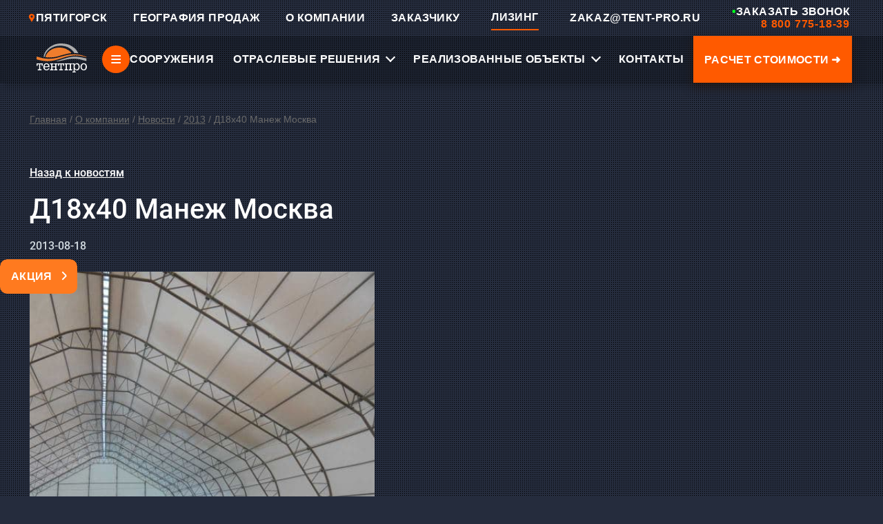

--- FILE ---
content_type: text/html; charset=utf-8
request_url: https://kmv.tent-pro.ru/proizvoditel-karkasno-tentovyh-zdanii/news/2013-god/d18h40-manezh-moskva1/
body_size: 22683
content:
<!DOCTYPE html>
<html itemscope itemtype="http://schema.org/WebPage" lang="ru">

<head>
	<meta charset="utf-8">
    	<title>Быстровозводимые тентовые ангары, склады и конструкции в Пятигорске, Железноводске и Кисловодске</title>

    <meta name='keywords' content=''>
    <meta name="cmsmagazine" content="e303dabafe79eb8ae019cc134cdff7a5" />
    <meta name="description" content="Осуществляем монтаж быстровозводимых зданий из металлоконструкции. ТЕНТПРО — проектирование и строительство каркасно тентовых ангаров, складов в Пятигорске, Железноводске и Кисловодске">
    <!--<meta name="description" content="ТЕНТПРО — проектирование и строительство каркасно тентовых ангаров, складов, спортивных сооружений в Москве. Осуществляем монтаж быстровозводимых зданий из металлоконструкции.">-->
    <meta name="viewport" content="width=device-width, user-scalable=no, initial-scale=1.0, maximum-scale=1.0, minimum-scale=1.0" />
        <link rel="icon" href="/favicon.svg">
               
        <link rel="canonical" href="https://kmv.tent-pro.ru/proizvoditel-karkasno-tentovyh-zdanii/news/2013-god/d18h40-manezh-moskva1/">        
        
        <meta name="yandex-verification" content="21f643cbab1cd9f3" />
        <meta name="yandex-verification" content="4c27e9b9f3f29087" />
        <meta name="yandex-verification" content="02da546161aa9b2e" />
        <meta name="yandex-verification" content="ffed21f13bf8abc9" />
        <meta name="yandex-verification" content="cde696b792be04ee" />
        <meta name="yandex-verification" content="fe4e3d420e606241" />
        <meta name="yandex-verification" content="4d33d1766bf400ab" />
        <meta name="yandex-verification" content="f24fdea9991109f5" />
        <meta name="yandex-verification" content="3a94e4ef345142b7" />
        <meta name="yandex-verification" content="faf2b401e4e6005c" />
        <meta name="yandex-verification" content="4781916964871dd1" />
        <meta name="yandex-verification" content="ea8c4d28011f8783" />
        <meta name="yandex-verification" content="4c27e9b9f3f29087" />
        
    <link rel="preload" href="/style/main.css" as="style" onload="this.onload=null;this.rel='stylesheet'">
    <noscript>
        <link rel="stylesheet" href="/style/main.css">
    </noscript>
    <link rel="preload" href="/css/style.css" as="style" onload="this.onload=null;this.rel='stylesheet'">
    <noscript>
        <link rel="stylesheet" href="/css/style.css">
    </noscript>
    <link rel="preload" href="/js/slick/slick.css" as="style" onload="this.onload=null;this.rel='stylesheet'">
    <link rel="preload" href="/js/slick/slick-theme.css" as="style" onload="this.onload=null;this.rel='stylesheet'">
    <noscript>
        <link href="/js/slick/slick.css" rel="stylesheet">
        <link href="/js/slick/slick-theme.css" rel="stylesheet">
    </noscript>
    <!-- <link rel="preload" href="/js/floating-menu.js" as="script" onload="this.onload=null;this.rel='script'"> -->
<!--<script type="text/javascript" async src="https://app.uiscom.ru/static/cs.min.js?k=TAs5xCiDlwilbg6uGt0h_RHX358UdGFu"></script> -->

<!--    &lt;!&ndash; Google Tag Manager &ndash;&gt;-->
<!--    <script>(function(w,d,s,l,i){w[l]=w[l]||[];w[l].push({'gtm.start':-->
<!--            new Date().getTime(),event:'gtm.js'});var f=d.getElementsByTagName(s)[0],-->
<!--        j=d.createElement(s),dl=l!='dataLayer'?'&l='+l:'';j.async=true;j.src=-->
<!--        'https://www.googletagmanager.com/gtm.js?id='+i+dl;f.parentNode.insertBefore(j,f);-->
<!--    })(window,document,'script','dataLayer','GTM-NG6Q782');</script>-->
<!--    &lt;!&ndash; End Google Tag Manager &ndash;&gt;-->
<script src="/js/jquery.min.js"></script>
<script src="/js/slick/slick.min.js"></script>
<script>
    function loadScripts() {
        function afterJQ(){
            if (!(window.jQuery && jQuery.fn && jQuery.fn.slick)) {
                const slickScript = document.createElement('script');
                slickScript.src = '/js/slick/slick.min.js';
                slickScript.onload = afterSlick;
                document.head.appendChild(slickScript);
            } else { afterSlick(); }
            function afterSlick(){
                const customScript = document.createElement('script');
                customScript.src = '/js/js.js';
                customScript.onload = function() {
                    window.scriptsLoaded = true;
                    if (window.onScriptsLoaded) { window.onScriptsLoaded(); }
                };
                document.head.appendChild(customScript);
            }
        }
        if (window.jQuery) { afterJQ(); }
        else {
            const jqueryScript = document.createElement('script');
            jqueryScript.src = '/js/jquery.min.js';
            jqueryScript.onload = afterJQ;
            document.head.appendChild(jqueryScript);
        }
    }
    
    // Загружаем скрипты после загрузки DOM
    if (document.readyState === 'loading') {
        document.addEventListener('DOMContentLoaded', loadScripts);
    } else {
        loadScripts();
    }
</script>
<!-- &lt;!&ndash; Global site tag (gtag.js) - Google Ads: 361296053 &ndash;&gt;-->
<!--<script async src="https://www.googletagmanager.com/gtag/js?id=AW-361296053"></script>-->
<!--<script>-->
<!--  window.dataLayer = window.dataLayer || [];-->
<!--  function gtag(){dataLayer.push(arguments);}-->
<!--  gtag('js', new Date());-->

<!--  gtag('config', 'AW-361296053');-->
<!--</script>-->
  <!-- Yandex.Metrika counter -->
<script type="text/javascript" >
   (function(m,e,t,r,i,k,a){m[i]=m[i]||function(){(m[i].a=m[i].a||[]).push(arguments)};
   m[i].l=1*new Date();
   for (var j = 0; j < document.scripts.length; j++) {if (document.scripts[j].src === r) { return; }}
   k=e.createElement(t),a=e.getElementsByTagName(t)[0],k.async=1,k.src=r,a.parentNode.insertBefore(k,a)})
   (window, document, "script", "https://mc.yandex.ru/metrika/tag.js", "ym");

   ym(46852101, "init", {
        clickmap:true,
        trackLinks:true,
        accurateTrackBounce:true,
        webvisor:true
   });
</script>
<noscript><div><img src="https://mc.yandex.ru/watch/46852101" style="position:absolute; left:-9999px;" alt="Яндекс Метрика" /></div></noscript>
<!-- /Yandex.Metrika counter -->  
	
</head>

<body class="m-page">
    

<!-- new menu placement -->
<link rel="stylesheet" href="/css/style.css">
<script src="/js/js.js" defer></script>
<div class="menu">
    <div class="m-close"></div>
    <nav>
        <style>
            
        </style>
        <ul class="ex-menu">
                    <li>
                <a href="/karkasno-tentovye-angary/">СООРУЖЕНИЯ</a>
                <button class="arrow-menu"><svg xmlns="http://www.w3.org/2000/svg" viewBox="0 0 512 512"><path d="M233.4 105.4c12.5-12.5 32.8-12.5 45.3 0l192 192c12.5 12.5 12.5 32.8 0 45.3s-32.8 12.5-45.3 0L256 173.3 86.6 342.6c-12.5 12.5-32.8 12.5-45.3 0s-12.5-32.8 0-45.3l192-192z"/></svg></button>
                <ul class="ex-menu-childrens">
                    <!-- СЕРИИ -->
                    <li>
                        <a href="/karkasno-tentovye-angary/">Серии</a>
                        <button class="arrow-menu"><svg xmlns="http://www.w3.org/2000/svg" viewBox="0 0 512 512"><path d="M233.4 105.4c12.5-12.5 32.8-12.5 45.3 0l192 192c12.5 12.5 12.5 32.8 0 45.3s-32.8 12.5-45.3 0L256 173.3 86.6 342.6c-12.5 12.5-32.8 12.5-45.3 0s-12.5-32.8 0-45.3l192-192z"/></svg></button>
                        <ul class="ex-menu-childrens">
                            <li class="series">
                                <a href="/karkasno-tentovye-angary/seriya-b-vertikal/">
                                    <svg width="15" height="9" viewBox="0 0 15 9" fill="none" xmlns="http://www.w3.org/2000/svg">
                                        <path d="M1 9.00024V4.20261C2.83198 1.78603 7.99675 -1.59719 14 4.20261V9.00024" stroke="white" stroke-width="2"/>
                                    </svg>
                                    СЕРИЯ "ВЕРТИКАЛЬ" (ТИП В)
                                </a>
                            </li>
                            <li class="series">
                                <a href="/karkasno-tentovye-angary/seriya-c-skat/">
                                    <svg width="15" height="10" viewBox="0 0 15 10" fill="none" xmlns="http://www.w3.org/2000/svg">
                                        <path d="M1 9.11001V4.31238L7.5 1.11451L14 4.31238V9.11001" stroke="white" stroke-width="2"/>
                                    </svg>
                                    СЕРИЯ "СКАТ" (ТИП С)
                                </a>
                            </li>
                            <li class="series">
                                <a href="/karkasno-tentovye-angary/seriya-g-genezis/">
                                    <svg width="15" height="10" viewBox="0 0 15 10" fill="none" xmlns="http://www.w3.org/2000/svg">
                                        <path d="M1 9.11001V5.55736C1 4.79518 1.43321 4.09925 2.11711 3.76279L7.5 1.11451L12.8829 3.76279C13.5668 4.09925 14 4.79518 14 5.55736V9.11001" stroke="white" stroke-width="2"/>
                                    </svg>
                                    СЕРИЯ "ГЕНЕЗИС" (ТИП G)
                                </a>
                            </li>
                            <li class="series">
                                <a href="/karkasno-tentovye-angary/seriya-d-dinamika/">
                                    <svg width="15" height="9" viewBox="0 0 15 9" fill="none" xmlns="http://www.w3.org/2000/svg">
                                        <path d="M1 8.7665V5.21385C1 4.45167 1.43321 3.75574 2.11711 3.41928L6.61711 1.20537C7.17384 0.931473 7.82616 0.931473 8.38289 1.20537L12.8829 3.41928C13.5668 3.75574 14 4.45167 14 5.21385V8.7665" stroke="white" stroke-width="2"/>
                                    </svg>
                                    СЕРИЯ "ДИНАМИКА" (ТИП D)
                                </a>
                            </li>
                        </ul>
                    </li>
                    
                    <!-- ПОПУЛЯРНЫЕ РЕШЕНИЯ -->
                    <li>
                        <a href="/populyarnye-resheniya/">ПОПУЛЯРНЫЕ РЕШЕНИЯ</a>
                        <button class="arrow-menu"><svg xmlns="http://www.w3.org/2000/svg" viewBox="0 0 512 512"><path d="M233.4 105.4c12.5-12.5 32.8-12.5 45.3 0l192 192c12.5 12.5 12.5 32.8 0 45.3s-32.8 12.5-45.3 0L256 173.3 86.6 342.6c-12.5 12.5-32.8 12.5-45.3 0s-12.5-32.8 0-45.3l192-192z"/></svg></button>
                        <ul class="ex-menu-childrens">
                            <li><a href="/populyarnye-resheniya/sport/">СПОРТ</a></li>
                            <li><a href="/populyarnye-resheniya/proizvodstvo/">ПРОИЗВОДСТВО</a></li>
                            <li><a href="/populyarnye-resheniya/logistika/">ЛОГИСТИКА</a></li>
                            <li><a href="/populyarnye-resheniya/selskoe-hozyaystvo/korovniki/">СЕЛЬСКОЕ ХОЗЯЙСТВО</a></li>
                        </ul>
                    </li>
                    
                    <!-- УТЕПЛЁННЫЕ АНГАРЫ -->
                    <li>
                        <a href="/uteplennye-angary/">УТЕПЛЁННЫЕ АНГАРЫ</a>
                    </li>
                </ul>
            </li>
            
                        <li>
                <a href="/otraslevye-resheniya/">ОТРАСЛЕВЫЕ РЕШЕНИЯ</a>
                <button class="arrow-menu"><svg xmlns="http://www.w3.org/2000/svg" viewBox="0 0 512 512"><path d="M233.4 105.4c12.5-12.5 32.8-12.5 45.3 0l192 192c12.5 12.5 12.5 32.8 0 45.3s-32.8 12.5-45.3 0L256 173.3 86.6 342.6c-12.5 12.5-32.8 12.5-45.3 0s-12.5-32.8 0-45.3l192-192z"/></svg></button>
                <ul class="ex-menu-childrens">
                    <!-- ПРОМЫШЛЕННОСТЬ -->
                    <li>
                        <a href="/otraslevye-resheniya/sooruzheniya-dlya-promyshlennosti/">ПРОМЫШЛЕННОСТЬ</a>
                        <button class="arrow-menu"><svg xmlns="http://www.w3.org/2000/svg" viewBox="0 0 512 512"><path d="M233.4 105.4c12.5-12.5 32.8-12.5 45.3 0l192 192c12.5 12.5 12.5 32.8 0 45.3s-32.8 12.5-45.3 0L256 173.3 86.6 342.6c-12.5 12.5-32.8 12.5-45.3 0s-12.5-32.8 0-45.3l192-192z"/></svg></button>
                        <ul class="ex-menu-childrens">
                            <li><a href="/otraslevye-resheniya/sooruzheniya-dlya-promyshlennosti/bystrovozvodimye-proizvodstvennye-pomesheniya/">ПРОИЗВОДСТВЕННЫЕ СООРУЖЕНИЯ И ЗДАНИЯ</a></li>
                            <li><a href="/otraslevye-resheniya/sooruzheniya-dlya-promyshlennosti/ukrytiya-dlya-oborudovaniya/">КАРКАСНО-ТЕНТОВЫЕ УКРЫТИЯ</a></li>
                            <li><a href="/otraslevye-resheniya/sooruzheniya-dlya-promyshlennosti/angary-dlya-tehniki/">ТЕНТОВЫЕ АНГАРЫ ДЛЯ ТЕХНИКИ</a></li>
                        </ul>
                    </li>
                    
                    <!-- ЛОГИСТИКА -->
                    <li>
                        <a href="/otraslevye-resheniya/sooruzheniya-dlya-logistiki/">ЛОГИСТИКА</a>
                        <button class="arrow-menu"><svg xmlns="http://www.w3.org/2000/svg" viewBox="0 0 512 512"><path d="M233.4 105.4c12.5-12.5 32.8-12.5 45.3 0l192 192c12.5 12.5 12.5 32.8 0 45.3s-32.8 12.5-45.3 0L256 173.3 86.6 342.6c-12.5 12.5-32.8 12.5-45.3 0s-12.5-32.8 0-45.3l192-192z"/></svg></button>
                        <ul class="ex-menu-childrens">
                            <li><a href="/otraslevye-resheniya/sooruzheniya-dlya-logistiki/sklady-i-hranilisha/">ТЕНТОВЫЕ СКЛАДЫ</a></li>
                            <li><a href="/otraslevye-resheniya/sooruzheniya-dlya-logistiki/bystrovozvodimie-skladi/">БЫСТРОВОЗВОДИМЫЕ СКЛАДЫ</a></li>
                        </ul>
                    </li>
                    
                    <!-- СПОРТ -->
                    <li>
                        <a href="/otraslevye-resheniya/tentovye-sportivnye-sooruzheniya/">СПОРТ</a>
                        <button class="arrow-menu"><svg xmlns="http://www.w3.org/2000/svg" viewBox="0 0 512 512"><path d="M233.4 105.4c12.5-12.5 32.8-12.5 45.3 0l192 192c12.5 12.5 12.5 32.8 0 45.3s-32.8 12.5-45.3 0L256 173.3 86.6 342.6c-12.5 12.5-32.8 12.5-45.3 0s-12.5-32.8 0-45.3l192-192z"/></svg></button>
                        <ul class="ex-menu-childrens">
                            <li><a href="/otraslevye-resheniya/tentovye-sportivnye-sooruzheniya/tentovye-tennisnye-korty/">СТРОИТЕЛЬСТВО ТЕННИСНЫХ КОРТОВ</a></li>
                            <li><a href="/otraslevye-resheniya/tentovye-sportivnye-sooruzheniya/krytye-ledovye-katki/">КРЫТЫЕ ЛЕДОВЫЕ КАТКИ</a></li>
                            <li><a href="/otraslevye-resheniya/tentovye-sportivnye-sooruzheniya/stroitelstvo-sportivnyh-zalov/">СТРОИТЕЛЬСТВО СПОРТИВНЫХ ЗАЛОВ</a></li>
                            <li><a href="/otraslevye-resheniya/tentovye-sportivnye-sooruzheniya/konnosportivnye-manezhi/">КОННОСПОРТИВНЫЕ МАНЕЖИ</a></li>
                            <li><a href="/otraslevye-resheniya/tentovye-sportivnye-sooruzheniya/tentovye-kartodromy/">ТЕНТОВЫЕ КАРТОДРОМЫ</a></li>
                            <li><a href="/otraslevye-resheniya/tentovye-sportivnye-sooruzheniya/futbolnye-manezhi/">ФУТБОЛЬНЫЕ МАНЕЖИ</a></li>
                            <li><a href="/otraslevye-resheniya/tentovye-sportivnye-sooruzheniya/fizkulturno-ozdorovitelnyy-kompleks-fok/">ФИЗКУЛЬТУРНО-ОЗДОРОВИТЕЛЬНЫЙ КОМПЛЕКС (ФОК)</a></li>
                        </ul>
                    </li>
                    
                    <!-- СЕЛЬСКОЕ ХОЗЯЙСТВО -->
                    <li>
                        <a href="/otraslevye-resheniya/angary-v-selskom-hozyaystve/">СЕЛЬСКОЕ ХОЗЯЙСТВО</a>
                        <button class="arrow-menu"><svg xmlns="http://www.w3.org/2000/svg" viewBox="0 0 512 512"><path d="M233.4 105.4c12.5-12.5 32.8-12.5 45.3 0l192 192c12.5 12.5 12.5 32.8 0 45.3s-32.8 12.5-45.3 0L256 173.3 86.6 342.6c-12.5 12.5-32.8 12.5-45.3 0s-12.5-32.8 0-45.3l192-192z"/></svg></button>
                        <ul class="ex-menu-childrens">
                            <li><a href="/otraslevye-resheniya/angary-v-selskom-hozyaystve/korovniki/">КАРКАСНО-ТЕНТОВЫЕ КОРОВНИКИ</a></li>
                            <li><a href="/otraslevye-resheniya/angary-v-selskom-hozyaystve/svinarniki/">КАРКАСНО-ТЕНТОВЫЕ СВИНАРНИКИ</a></li>
                        </ul>
                    </li>
                </ul>
            </li>
            
                        <li>
                <a href="/proizvoditel-karkasno-tentovyh-zdanii/">О КОМПАНИИ</a>
            </li>
            
                        <li>
                <a href="/kontakty/">КОНТАКТЫ</a>
            </li>
            
                        <li>
                <a href="/proizvoditel-karkasno-tentovyh-zdanii/pochemu-tentpro/">ЗАКАЗЧИКУ</a>
            </li>
            
                        <li>
                <a href="/lizing/">ЛИЗИНГ</a>
            </li>
            
                        <li>
                <a href="/geografiya-prodazh/">ГЕОГРАФИЯ ПРОДАЖ</a>
            </li>
            
                        <li>
                <a href="/our-projects/">РЕАЛИЗОВАННЫЕ ОБЪЕКТЫ</a>
            </li>
            
                        <li class="menu-calc-button">
                <a href="/raschet/" onclick="ym(46852101,'reachGoal','Rasstoimost');return true;">РАСЧЕТ СТОИМОСТИ</a>
            </li>
            
			<li><a class="m-phone" href="tel:88007751839">8 800 775-18-39</a></li>
			<li><a class="m-email" href="mailto:zakaz@tent-pro.ru">zakaz@tent-pro.ru</a></li>
		</ul>
		
		<!-- [{"id":111, "url":"/karkasno-tentovye-angary/","name":"Каталог каркасно-тентовых сооружений", "active":false, "parent":0},{"id":12705, "url":"/uteplennye-angary/","name":"Утепленные ангары", "active":false, "parent":0},{"id":183, "url":"/otraslevye-resheniya/","name":"Отраслевые решения", "active":false, "parent":0},{"id":12736, "url":"/populyarnye-resheniya/","name":"Популярные решения", "active":false, "parent":0},{"id":5, "url":"/our-projects/","name":"Реализованные объекты", "active":false, "parent":0},{"id":6762, "url":"/stoimost-izgotovleniya/","name":"Стоимость изготовления", "active":false, "parent":0},{"id":100, "url":"/geografiya-prodazh/","name":"География продаж", "active":false, "parent":0},{"id":127, "url":"/zakazchiku-bystrovozvodimyh-zdanii/","name":"Информация заказчику", "active":false, "parent":0},{"id":139, "url":"/proizvoditel-karkasno-tentovyh-zdanii/","name":"О компании", "active":true, "parent":0},{"id":12775, "url":"/otzyvy/","name":"Отзывы", "active":false, "parent":0},{"id":6, "url":"/contacts/","name":"Контакты", "active":false, "parent":0}] -->
        <!-- <ul><li><a href="/karkasno-tentovye-angary/">Каталог каркасно-тентовых сооружений</a></li><li><a href="/uteplennye-angary/">Утепленные ангары</a></li><li><a href="/otraslevye-resheniya/">Отраслевые решения</a></li><li><a href="/populyarnye-resheniya/">Популярные решения</a></li><li><a href="/our-projects/">Реализованные объекты</a></li><li><a href="/stoimost-izgotovleniya/">Стоимость изготовления</a></li><li><a href="/geografiya-prodazh/">География продаж</a></li><li><a href="/zakazchiku-bystrovozvodimyh-zdanii/">Информация заказчику</a></li><li><a href="/proizvoditel-karkasno-tentovyh-zdanii/">О компании</a></li><li><a href="/otzyvy/">Отзывы</a></li><li><a href="/contacts/">Контакты</a></li>
                <li><a id="ras" href="/raschet/" class="toCalc" onclick="ym(46852101,'reachGoal','Rasstoimost');return true;" style="font-size:14px;">Расчет стоимости</a></li>
				<li><a class="m-phone" href="tel:88007751839">8 800 775-18-39</a></li>
				<li><a class="m-email" href="mailto:zakaz@tent-pro.ru">zakaz@tent-pro.ru</a></li>
			</ul> -->
        <div class="social-side">
        <ul>
            <li class="vk"> <a target="_blank" href="https://vk.com/tentpro_psk"></a></li>
            <!--<li> <a target="_blank" href="https://www.facebook.com/tent.pro.14"></a></li>-->
            <!--<li> <a target="_blank" href="https://www.instagram.com/tentpro_psk/"></a></li>-->
            <!--<li> <a target="_blank" href="https://twitter.com/tent_pro"></a></li>-->
            <li class="yt"> <a target="_blank" href="https://www.youtube.com/channel/UCLucy6vwFHEAOcnwjYrujkg"></a></li>
            <li class="rutube"> <a target="_blank" href="https://rutube.ru/channel/24949128/"></a></li>
            <li class="telegram"> <a target="_blank" href="https://t.me/tentpro"></a></li>
             <li class="whatsapp"> <a target="_blank" href="https://api.whatsapp.com/send?phone=79376105628"></a></li>         </ul>
        </div>
    </nav>

</div><!--&lt;!&ndash; Google Tag Manager (noscript) &ndash;&gt;-->
<!--<noscript><iframe src="https://www.googletagmanager.com/ns.html?id=GTM-NG6Q782"-->
<!--                  height="0" width="0" style="display:none;visibility:hidden"></iframe></noscript>-->
<!--&lt;!&ndash; End Google Tag Manager (noscript) &ndash;&gt;-->


	<header>
        <link rel="stylesheet" href="/css/header.css">
        <div class="menu-btn">
            <span>≡</span>
        </div>
        <div class="header-navbar-static">
            <div class="header-navbar-static-left">
                <a href="/" class="header-navbar-static-logo">
                    <img src="/style/logo.svg" alt="ТЕНТПРО">
                </a>
            </div>
            <div class="header-navbar-static-right">
                <div class="header-navbar-static-social">
                    <ul class="header-navbar-static-social-list">
                        <li class="vk"><a target="_blank" href="https://vk.com/tentpro_psk"></a></li>
                        <li class="yt"><a target="_blank" href="https://www.youtube.com/channel/UCLucy6vwFHEAOcnwjYrujkg"></a></li>
                        <li class="rutube"><a target="_blank" href="https://rutube.ru/channel/24949128/"></a></li>
                        <li class="telegram"><a target="_blank" href="https://t.me/tentpro"></a></li>
                        <li class="whatsapp"><a target="_blank" href="https://api.whatsapp.com/send?phone=79376105628"></a></li>
                    </ul>
                </div>
                <div class="header-navbar-static-contact">
                    <a href="mailto:ZAKAZ@TENT-PRO.RU" class="header-navbar-static-email">
                        ZAKAZ@TENT-PRO.RU
                    </a>
                    <a href="tel:+78007751839" class="header-navbar-static-phone" onclick="ym(46852101,'reachGoal','Zvonok');return true;">
                        8 800 775-18-39
                    </a>
                </div>
            </div>
            <!-- Десктопная версия (скрыта на мобильных) -->
            <div class="header-navbar-static-desktop">
                <div class="header-navbar-static-item">
                    <a class="btn_geo">
                        <img src="/style/geodat.svg" alt="Гео">Пятигорск                    </a>
                </div>
                <div class="header-navbar-static-item">
                    <a href="/geografiya-prodazh/">ГЕОГРАФИЯ ПРОДАЖ</a>
                </div>
                <div class="header-navbar-static-item">
                    <a href="/proizvoditel-karkasno-tentovyh-zdanii/">О КОМПАНИИ</a>
                </div>
                <div class="header-navbar-static-item">
                    <a href="/proizvoditel-karkasno-tentovyh-zdanii/pochemu-tentpro/">ЗАКАЗЧИКУ</a>
                </div>
                <div class="header-navbar-static-item leasing">
                    <a href="/lizing/">ЛИЗИНГ</a>
                </div>
                <div class="header-navbar-static-item navbar-item-email">
                    <a href="mailto:ZAKAZ@TENT-PRO.RU">
                        ZAKAZ@TENT-PRO.RU
                    </a>
                </div>
                <div class="header-navbar-static-item navbar-item-phone">
                    <a href="tel:+78007751839">
                        <div class="phone-call" onclick="ym(46852101,'reachGoal','Zvonok');return true;">
                            <div class="phone-text">
                                <span class="green-dot" style="color: #00ff1e;">•</span>
                                <span>Заказать звонок</span>
                            </div>
                            <div class="phone-number">
                                8 800 775-18-39                            </div>
                        </div>
                    </a>
                </div>
            </div>
        </div>
		<div class="h-container h-mainpage header-main">
            <div class="header-navbar">
                <div class="menu-icon">
                    <a href="/">
                        <img src="/style/logo.svg" alt="Логотип">
                    </a> 
                </div>
                
                <div class="menu-header menu-item-1">
                    <span class="expand-menu">≡</span>
                    <span>СООРУЖЕНИЯ</span>
					<div class="menu-dropdown">
						<div class="dropdown-section is-open" data-section>
							<button class="dropdown-header" type="button" data-toggle>
								<span>СЕРИИ</span>
							</button>
							<ul class="dropdown-content">
								<li class="series">
                                    <a href="/karkasno-tentovye-angary/seriya-b-vertikal/">
                                        <svg width="15" height="9" viewBox="0 0 15 9" fill="none" xmlns="http://www.w3.org/2000/svg">
                                            <path d="M1 9.00024V4.20261C2.83198 1.78603 7.99675 -1.59719 14 4.20261V9.00024" stroke="white" stroke-width="2"/>
                                        </svg>
                                        Серия "Вертикаль" (Тип B)
                                    </a>
                                </li>
								<li class="series">
                                    <a href="/karkasno-tentovye-angary/seriya-c-skat/">
                                        <svg width="15" height="10" viewBox="0 0 15 10" fill="none" xmlns="http://www.w3.org/2000/svg">
                                            <path d="M1 9.11001V4.31238L7.5 1.11451L14 4.31238V9.11001" stroke="white" stroke-width="2"/>
                                        </svg>
                                        Серия "Скат" (Тип C)
                                    </a>
                                </li>
								<li class="series">
                                    <a href="/karkasno-tentovye-angary/seriya-g-genezis/">
                                        <svg width="15" height="10" viewBox="0 0 15 10" fill="none" xmlns="http://www.w3.org/2000/svg">
                                            <path d="M1 9.11001V5.55736C1 4.79518 1.43321 4.09925 2.11711 3.76279L7.5 1.11451L12.8829 3.76279C13.5668 4.09925 14 4.79518 14 5.55736V9.11001" stroke="white" stroke-width="2"/>
                                        </svg>
                                        Серия "Генезис" (Тип G)
                                    </a>
                                </li>
								<li class="series">
                                    <a href="/karkasno-tentovye-angary/seriya-d-dinamika/">
                                        <svg width="15" height="9" viewBox="0 0 15 9" fill="none" xmlns="http://www.w3.org/2000/svg">
                                            <path d="M1 8.7665V5.21385C1 4.45167 1.43321 3.75574 2.11711 3.41928L6.61711 1.20537C7.17384 0.931473 7.82616 0.931473 8.38289 1.20537L12.8829 3.41928C13.5668 3.75574 14 4.45167 14 5.21385V8.7665" stroke="white" stroke-width="2"/>
                                        </svg>
                                    Серия "Динамика" (Тип D)
                                    </a>
                                </li>
							</ul>
						</div>

						<div class="dropdown-section" data-section>
							<button class="dropdown-header" type="button" data-toggle>
								<span>ПОПУЛЯРНЫЕ РЕШЕНИЯ</span>
							</button>
							<ul class="dropdown-content">
								<li><a href="/populyarnye-resheniya/sport/">Спорт</a></li>
								<li><a href="/populyarnye-resheniya/proizvodstvo/">Производство</a></li>
								<li><a href="/populyarnye-resheniya/logistika/">Логистика</a></li>
                                <li><a href="/populyarnye-resheniya/selskoe-hozyaystvo/korovniki/">Сельское хозяйство</a></li>
							</ul>
						</div>

						<div class="dropdown-section link-only">
							<a class="dropdown-header-link" href="/uteplennye-angary/"><span>УТЕПЛЁННЫЕ АНГАРЫ</span></a>
						</div>
					</div>
                </div>

                <div class="menu-header menu-item-2">
                    <span>ОТРАСЛЕВЫЕ РЕШЕНИЯ</span>
                    <div class="menu-dropdown">
                        <div class="dropdown-section is-open" data-section>
                            <button class="dropdown-header" type="button" data-toggle>
                                <span>ПРОМЫШЛЕННОСТЬ</span>
                            </button>
                            <ul class="dropdown-content">
                                <li><a href="/otraslevye-resheniya/sooruzheniya-dlya-promyshlennosti/bystrovozvodimye-proizvodstvennye-pomesheniya/">Производственные сооружения и здания</a></li>
                                <li><a href="/otraslevye-resheniya/sooruzheniya-dlya-promyshlennosti/ukrytiya-dlya-oborudovaniya/">Каркасно-тентовые укрытия</a></li>
                                <li><a href="/otraslevye-resheniya/sooruzheniya-dlya-promyshlennosti/angary-dlya-tehniki/">Тентовые ангары для техники</a></li>
                            </ul>
                        </div>

                        <div class="dropdown-section" data-section>
                            <button class="dropdown-header" type="button" data-toggle>
                                <span>ЛОГИСТИКА</span>
                            </button>
                            <ul class="dropdown-content">
                                <li><a href="/otraslevye-resheniya/sooruzheniya-dlya-logistiki/sklady-i-hranilisha/">Тентовые склады</a></li>
                                <li><a href="/otraslevye-resheniya/sooruzheniya-dlya-logistiki/bystrovozvodimie-skladi/">Быстровозводимые склады</a></li>
                            </ul>
                        </div>

                        <div class="dropdown-section" data-section>
                            <button class="dropdown-header" type="button" data-toggle>
                                <span>СПОРТ</span>
                            </button>
                            <ul class="dropdown-content">
                                <li><a href="/otraslevye-resheniya/tentovye-sportivnye-sooruzheniya/tentovye-tennisnye-korty/">Строительство теннисных кортов</a></li>
                                <li><a href="/otraslevye-resheniya/tentovye-sportivnye-sooruzheniya/krytye-ledovye-katki/">Крытые ледовые катки</a></li>
                                <li><a href="/otraslevye-resheniya/tentovye-sportivnye-sooruzheniya/stroitelstvo-sportivnyh-zalov/">Строительство спортивных залов</a></li>
                                <li><a href="/otraslevye-resheniya/tentovye-sportivnye-sooruzheniya/konnosportivnye-manezhi/">Конноспортивные манежи</a></li>
                                <li><a href="/otraslevye-resheniya/tentovye-sportivnye-sooruzheniya/tentovye-kartodromy/">Тентовые картодромы</a></li>
                                <li><a href="/otraslevye-resheniya/tentovye-sportivnye-sooruzheniya/futbolnye-manezhi/">Футбольные манежи</a></li>
                                <li><a href="/otraslevye-resheniya/tentovye-sportivnye-sooruzheniya/fizkulturno-ozdorovitelnyy-kompleks-fok/">Физкультурно-оздоровительный комплекс (ФОК)</a></li>
                            </ul>
                        </div>

                        <div class="dropdown-section" data-section>
                            <button class="dropdown-header" type="button" data-toggle>
                                <span>СЕЛЬСКОЕ ХОЗЯЙСТВО</span>
                            </button>
                            <ul class="dropdown-content">
                                <li><a href="/otraslevye-resheniya/angary-v-selskom-hozyaystve/korovniki/">Каркасно-тентовые коровники</a></li>
                                <li><a href="/otraslevye-resheniya/angary-v-selskom-hozyaystve/svinarniki/">Каркасно-тентовые свинарники</a></li>
                            </ul>
                        </div>
                    </div>
                </div>

                <div class="menu-header menu-item-3">
                    <span>РЕАЛИЗОВАННЫЕ ОБЪЕКТЫ</span>
                    <div class="menu-dropdown">
                        <div class="realized-grid">
                                                        <div class="realized-main">
                                <a href="/our-projects/v30h28-kaluga/" class="realized-main-title">В30Х28 КАЛУГА</a>
                                <a href="/our-projects/v30h28-kaluga/" class="realized-main-img">
                                                                            <img src="/netcat_files/mini/tprojects/488_0.jpg" alt="В30х28 Калуга">
                                                                    </a>
                                                                    <div class="realized-date">Дата: 29.12.2025</div>
                                                            </div>
                            <div class="realized-side">
                                                                                                        <div class="realized-side-title">Другие</div>
                                    
                                                                                                                    <a href="/our-projects/v16h30-penzenskaya-oblast/" class="realized-side-item">
                                            <div class="realized-side-text">
                                                <div class="realized-side-name">В16Х30 ПЕНЗЕНСКАЯ ОБЛАСТЬ</div>
                                                                                                    <div class="realized-side-date">15.12.2025</div>
                                                                                            </div>
                                                                                            <img src="/netcat_files/mini/tprojects/484.jpg" alt="В16х30 Пензенская область">
                                                                                    </a>
                                                                                    <div class="realized-sep"></div>
                                                                                                                                                            <a href="/our-projects/v15h50-vologda/" class="realized-side-item">
                                            <div class="realized-side-text">
                                                <div class="realized-side-name">В15Х50 ВОЛОГДА</div>
                                                                                                    <div class="realized-side-date">01.12.2025</div>
                                                                                            </div>
                                                                                            <img src="/netcat_files/mini/tprojects/478.jpg" alt="В15х50 Вологда">
                                                                                    </a>
                                                                                                                                            <div class="realized-sep"></div>
                                <a href="/our-projects/" class="realized-more">
                                    <span>СМОТРЕТЬ ВСЕ</span>
                                    <span class="chev"></span>
                                </a>
                            </div>
                                                    </div>
                    </div>
                </div>

                <div class="menu-header menu-item-4">
                <a href="/contacts/" class="menu-header-link-contacts" style="
                    display: flex;
                    width: 100%;
                    height: 100%;
                    align-items: center;
                ">КОНТАКТЫ</a>
                    <div class="menu-dropdown">
                        <div class="contacts-dropdown">
                            <a class="contact-row contact-phone-row" href="tel:+78007751839">
                                <div class="contact-phone">+7 800 775-18-39</div>
                            </a>

                            <a class="contact-row contact-email-row" href="mailto:zakaz@tent-pro.ru">
                                <div class="contact-section-title">E-mail</div>
                                <div class="contact-email">ZAKAZ@TENT-PRO.RU</div>
                            </a>

                            <a class="contact-row contact-address-row" href="https://yandex.ru/maps/?text=%D0%9D%D0%B0%D0%B1%D0%B5%D1%80%D0%B5%D0%B6%D0%BD%D1%8B%D0%B5%20%D0%A7%D0%B5%D0%BB%D0%BD%D1%8B%20%D0%A1%D0%B0%D0%B4%D0%BE%D0%B2%D0%BE%D0%B4%D1%87%D0%B5%D1%81%D0%BA%D0%B0%D1%8F%2C%2012" target="_blank" rel="noopener">
                                <div class="contact-section-title">Адрес</div>
                                <div class="contact-address">Набережные Челны<br>Садоводческая, 12</div>
                            </a>

                            <div class="social-side social-header-slide">
                            <div class="contact-section-title social-title">Социальные сети</div>
                                <ul>
                                    <li class="vk"><a target="_blank" href="https://vk.com/tentpro_psk"></a></li>
                                    <li class="yt"><a target="_blank" href="https://www.youtube.com/channel/UCLucy6vwFHEAOcnwjYrujkg"></a></li>
                                    <li class="rutube"><a target="_blank" href="https://rutube.ru/channel/24949128/"></a></li>
                                    <li class="telegram"><a target="_blank" href="https://t.me/tentpro"></a></li>
                                    <li class="whatsapp"><a target="_blank" href="https://api.whatsapp.com/send?phone=79376105628"></a></li>
                                </ul>
                            </div>
                        </div>
                    </div>
                </div>
            
                <a class="schet" href="/raschet/" onclick="ym(46852101,'reachGoal','Rasstoimost');return true;">Расчет стоимости ➜</a>
            </div>
            
            <!-- Мобильная навигация -->
            <div class="navbar-mobile">
                <button class="navbar-mobile-menu" type="button" aria-label="Меню">
                    <span></span>
                    <span></span>
                    <span></span>
                </button>
                <a href="tel:+78007751839" class="navbar-mobile-call" onclick="ym(46852101,'reachGoal','Zvonok');return true;">
                    <svg width="31" height="31" viewBox="0 0 31 31" fill="none" xmlns="http://www.w3.org/2000/svg">
                        <path d="M30.82 25.9054L29.3651 28.6707C29.0883 29.1976 28.6838 29.6482 28.185 29.9726C23.8956 32.7613 15.3488 29.7218 8.31363 22.6861C1.27846 15.651 -1.76174 7.10432 1.02771 2.81501C1.35205 2.31614 1.80274 1.91234 2.32963 1.6349L5.09498 0.179949C5.75017 -0.164576 6.55711 -0.00305879 7.02929 0.567459L11.331 5.7666C11.8455 6.38857 11.8026 7.30035 11.232 7.87087L9.57321 9.52967C9.24301 9.85987 9.15443 10.3607 9.35242 10.784C9.88973 11.9329 11.2157 14.3192 13.9479 17.0519C16.6807 19.7847 19.067 21.11 20.2158 21.648C20.6385 21.846 21.14 21.7567 21.4702 21.4272L23.129 19.7684C23.6996 19.1979 24.6114 19.1549 25.2333 19.6694L30.4325 23.9704C31.0031 24.4426 31.1646 25.2502 30.82 25.9054Z" fill="white"/>
                    </svg>

                    <div class="navbar-mobile-call-text">
                        <span>ЗАКАЗАТЬ</span>
                        <span>ЗВОНОК</span>
                    </div>
                </a>
                <a href="/raschet/" class="navbar-mobile-calc" onclick="ym(46852101,'reachGoal','Rasstoimost');return true;">
                    <span>РАСЧЕТ</span>
                    <span>СТОИМОСТИ</span>
                </a>
            </div>
        </div>
		<button class="back-to-top" aria-label="Наверх" type="button"></button>

		<!-- Floating promo banner (design only, no photos yet) -->
		<div class="promo-banner is-collapsed" id="promoBanner" role="dialog" aria-label="Промо баннер">
			<button class="promo-close" type="button" aria-label="Закрыть"></button>
			<div class="promo-collapsed">
				<span class="promo-collapsed-text">АКЦИЯ</span>
				<span class="promo-collapsed-arrow"></span>
			</div>
			<div class="promo-inner">
                <div class="promo-top">
                    <div class="promo-left">
                        <div class="promo-title">Готовый каркасно-тентовый ангар<br>по цене 2023 года</div>
                        <div class="promo-sub">B30×48 серии Вертикаль</div>
                    </div>
                    <div class="promo-right">
                        <div class="promo-cards">
                            <div class="promo-card promo-card--1"></div>
                            <div class="promo-card promo-card--2"></div>
                            <div class="promo-card promo-card--3"></div>
                        </div>
                    </div>
                </div>
                <div class="promo-bottom">
                    <form class="promo-form" id="promoBannerForm" method="POST">
                        <input class="promo-input" type="text" name="name" id="promo-name" placeholder="Ваше имя" required>
                        <input class="promo-input" type="tel" name="phone" id="promo-phone" placeholder="Телефон" required>
                    </form>
                    <div class="promo-actions">
                        <button type="submit" form="promoBannerForm" class="promo-btn" id="promo-submit-btn">Заказать звонок</button>
                        <div id="promo-message"></div>
                        <a href="/sales/prodaetsya-gotovyy-karkasno-tentovyy-tentovyy-angar-30h48.html" class="promo-btn promo-btn--light">Об акции<span class="promo-arrow"></span></a>
                    </div>
                </div>
			</div>
		</div>

		<script>
		(function(){
			var staticBar = document.querySelector('.header-navbar-static');
            var backToTop = document.querySelector('.back-to-top');
			var promo = document.getElementById('promoBanner');
			if(!staticBar) return;

                function onScroll(){
                    if (window.scrollY > 0) {
                        staticBar.classList.add('is-hidden');
                        if(backToTop){ backToTop.classList.add('is-visible'); }
					if(promo){ promo.style.top = '20px'; }
                    } else {
                        staticBar.classList.remove('is-hidden');
                        if(backToTop){ backToTop.classList.remove('is-visible'); }
                    }
                }

                window.addEventListener('scroll', onScroll, { passive: true });
                onScroll();
                if(backToTop){
                    backToTop.addEventListener('click', function(){
                        window.scrollTo({ top: 0, behavior: 'smooth' });
                    });
                }
			if(promo){
				var btnClose = promo.querySelector('.promo-close');
				var collapsedBlock = promo.querySelector('.promo-collapsed');
				var innerBlock = promo.querySelector('.promo-inner');
				if(btnClose){ 
					btnClose.addEventListener('click', function(e){ 
						e.stopPropagation();
						promo.classList.add('is-collapsed');
					}); 
				}
				if(collapsedBlock){
					collapsedBlock.addEventListener('click', function(){
						promo.classList.remove('is-collapsed');
					});
				}

				// Загружаем 3 изображения из раздела галереи в карточки
				var card1 = promo.querySelector('.promo-card--1');
				var card2 = promo.querySelector('.promo-card--2');
				var card3 = promo.querySelector('.promo-card--3');
				if(card1 || card2 || card3){
					fetch('/vsplyvayuschie-banery/vsplyvayuschie-banery_3.html', { credentials: 'same-origin' })
						.then(function(r){ return r.text(); })
						.then(function(html){
							var doc = (new DOMParser()).parseFromString(html, 'text/html');
							var imgs = doc.querySelectorAll('.gallery-sales a');
							if(!imgs || imgs.length < 3) return;
							var cards = [card1, card2, card3];
							for(var i = 0; i < 3 && i < imgs.length; i++){
								var a = imgs[i];
								var href = a.getAttribute('href') || '';
								var img = a.querySelector('img');
								if(!img || !cards[i]) continue;
								var imgEl = document.createElement('img');
								imgEl.src = img.getAttribute('src');
								imgEl.alt = '';
								imgEl.style.width = '100%';
								imgEl.style.height = '100%';
								imgEl.style.objectFit = 'cover';
								imgEl.style.borderRadius = '6px';
								cards[i].appendChild(imgEl);
								cards[i].href = href;
								cards[i].style.cursor = 'pointer';
								cards[i].addEventListener('click', function(e){
									if(this.href){
										window.open(this.href, '_blank', 'noopener');
									}
								});
							}
						})
						.catch(function(){ /* тихо игнорируем ошибки */ });
				}
			}

				// Аккордеон в дропдауне "СООРУЖЕНИЯ" (открыт только один раздел)
				var dropdown = document.querySelector('.menu-item-1 .menu-dropdown');
				if(dropdown){
					dropdown.addEventListener('click', function(e){
						var btn = e.target.closest('[data-toggle]');
						if(!btn) return; // Если клик не по кнопке аккордеона, позволяем событию пройти дальше (для ссылок)
						e.preventDefault();
						e.stopPropagation();
						var section = btn.closest('[data-section]');
						if(!section) return;
						var willOpen = !section.classList.contains('is-open');
						// Закрыть все разделы
						dropdown.querySelectorAll('[data-section].is-open').forEach(function(s){ s.classList.remove('is-open'); });
						// Открыть кликнутый, если нужно
						if(willOpen){ section.classList.add('is-open'); }
					});
				}

				// Аккордеон для "ОТРАСЛЕВЫЕ РЕШЕНИЯ"
				var dropdown2 = document.querySelector('.menu-item-2 .menu-dropdown');
				if(dropdown2){
					dropdown2.addEventListener('click', function(e){
						var btn = e.target.closest('[data-toggle]');
						if(!btn) return; // Если клик не по кнопке аккордеона, позволяем событию пройти дальше (для ссылок)
						e.preventDefault();
						e.stopPropagation();
						var section = btn.closest('[data-section]');
						if(!section) return;
						var willOpen = !section.classList.contains('is-open');
						dropdown2.querySelectorAll('[data-section].is-open').forEach(function(s){ s.classList.remove('is-open'); });
						if(willOpen){ section.classList.add('is-open'); }
					});
				}

				// Обработка формы промо-баннера
				var promoForm = document.getElementById('promoBannerForm');
				var promoMessage = document.getElementById('promo-message');
				var promoSubmitBtn = document.getElementById('promo-submit-btn');
				
				if(promoForm && promoSubmitBtn){
					promoForm.addEventListener('submit', function(e){
						e.preventDefault();
						
						var nameInput = document.getElementById('promo-name');
						var phoneInput = document.getElementById('promo-phone');
						
						if(!nameInput.value.trim() || !phoneInput.value.trim()){
							showPromoMessage('Пожалуйста, заполните все поля', false);
							return;
						}
						
						// Блокируем кнопку во время отправки
						promoSubmitBtn.disabled = true;
						promoSubmitBtn.textContent = 'Отправка...';
						
						// Отправка через AJAX
						var formData = new FormData(promoForm);
						
						fetch('/promoBannerForm.php', {
							method: 'POST',
							body: formData
						})
						.then(function(response){
							return response.json();
						})
						.then(function(data){
							if(data.success){
								showPromoMessage(data.message || 'Заявка успешно отправлена!', true);
								promoForm.reset();
								// Закрываем баннер через 2 секунды после успешной отправки
								setTimeout(function(){
									if(promo){
										promo.classList.add('is-collapsed');
									}
								}, 2000);
							} else {
								showPromoMessage(data.message || 'Ошибка при отправке. Попробуйте позже.', false);
							}
						})
						.catch(function(error){
							showPromoMessage('Ошибка при отправке. Попробуйте позже.', false);
							console.error('Ошибка:', error);
						})
						.finally(function(){
							promoSubmitBtn.disabled = false;
							promoSubmitBtn.textContent = 'Заказать звонок';
						});
					});
					
					function showPromoMessage(message, isSuccess){
						if(promoMessage){
							promoMessage.textContent = message;
							// Убираем все классы состояний
							promoMessage.classList.remove('is-visible', 'is-success', 'is-error');
							// Добавляем нужные классы
							promoMessage.classList.add('is-visible');
							promoMessage.classList.add(isSuccess ? 'is-success' : 'is-error');
							
							// Скрываем сообщение через 5 секунд
							// setTimeout(function(){
							// 	promoMessage.classList.remove('is-visible');
							// }, 5000);
						}
					}
				}
				
				// Обработчик для мобильной кнопки меню
				var mobileMenuBtn = document.querySelector('.navbar-mobile-menu');
				var menuBtn = document.querySelector('.menu-btn');
				if(mobileMenuBtn && menuBtn){
					mobileMenuBtn.addEventListener('click', function(){
						menuBtn.click();
					});
				}
				
				// Функции для работы с модалкой обратного звонка
				function showCallback() {
					var callbackBlock = document.querySelector('.callback') || document.getElementById('callback');
					var overlayBlock = document.querySelector('.overlay') || document.getElementById('overlay');
					
					console.log('showCallback called', {callbackBlock, overlayBlock});
					
					if(callbackBlock) {
						callbackBlock.style.display = 'block';
					} else {
						console.warn('Блок callback не найден');
					}
					if(overlayBlock) {
						overlayBlock.classList.remove('hidden');
					} else {
						console.warn('Блок overlay не найден');
					}
				}
				
				function hideCallback() {
					var callbackBlock = document.querySelector('.callback') || document.getElementById('callback');
					var overlayBlock = document.querySelector('.overlay') || document.getElementById('overlay');
					
					if(callbackBlock) {
						callbackBlock.style.display = 'none';
					}
					if(overlayBlock) {
						overlayBlock.classList.add('hidden');
					}
				}
				
				// Делаем функции доступными глобально для отладки
				window.showCallback = showCallback;
				window.hideCallback = hideCallback;
				
				// Используем делегирование событий для кнопок "Заказать звонок"
				document.addEventListener('click', function(e) {
					var target = e.target;
					
					// Проверяем клик по десктопной кнопке "Заказать звонок" или её дочерним элементам
					var phoneCallBtn = target.closest && target.closest('.phone-call');
					if(phoneCallBtn) {
						e.preventDefault();
						e.stopPropagation();
						showCallback();
						return false;
					}
					
					// Проверяем клик по мобильной кнопке "Заказать звонок" или её дочерним элементам
					var mobileCallBtn = target.closest && target.closest('.navbar-mobile-call');
					if(mobileCallBtn) {
						e.preventDefault();
						e.stopPropagation();
						showCallback();
						return false;
					}
					
					// Проверяем клик по кнопке "УЗНАТЬ БОЛЬШЕ" с классом contact-button или её дочерним элементам
					var contactButton = target.closest && target.closest('.contact-button');
					if(contactButton) {
						e.preventDefault();
						e.stopPropagation();
						showCallback();
						return false;
					}
				});
				
				// Обработчик клика на overlay для закрытия модалки
				document.addEventListener('click', function(e) {
					var overlayBlock = document.querySelector('.overlay') || document.getElementById('overlay');
					if(overlayBlock && e.target === overlayBlock) {
						hideCallback();
					}
				});
				
				// Предотвращаем закрытие модалки при клике на саму форму callback
				(function(){
					var callbackBlock = document.querySelector('.callback') || document.getElementById('callback');
					if(callbackBlock){
						callbackBlock.addEventListener('click', function(e){
							e.stopPropagation();
						});
					}
				})();
		})();
		</script>
	</header>
<div class="breadcrumbs container"><a href="/">Главная</a> / <a href="/proizvoditel-karkasno-tentovyh-zdanii/">О компании</a> / <a href="/proizvoditel-karkasno-tentovyh-zdanii/news/">Новости</a> / <a href="/proizvoditel-karkasno-tentovyh-zdanii/news/2013-god/">2013</a> / Д18х40 Манеж Москва</div><div class='tpl-block-278'><div class="tpl-block-list tpl-component-news-page" id="nc-block-ecb034ad6093b2fd5733482fe2aebee2"><div class="tpl-anchor" id="d18h40-manezh-moskva"></div>
	<main class="container def news-page">
		<article>
			<ul class="bread">
				<li>
					<a href="/proizvoditel-karkasno-tentovyh-zdanii/news/2013-god/">Назад к новостям</a>
				</li>
			</ul>
		
			<h1>Д18х40 Манеж Москва</h1>
			
			<time>2013-08-18</time>
			
			<section>
              
				<section class="swp">
                  <div class="swiper-container">
                        <div class="swiper-wrapper">
                            <div class="swiper-slide" style="background-image:url(/netcat_files/multifile/478/P1030229.JPG)"></div><div class="swiper-slide" style="background-image:url(/netcat_files/multifile/478/P1030217.JPG)"></div><div class="swiper-slide" style="background-image:url(/netcat_files/multifile/478/DSC_0489.jpg)"></div>                            
                        </div>
                        <div class="swiper-pagination"></div>
					</div>
				</section>
				
				<section class="articleContent">
										
					<a href="" class="nextN">Следующая новость</a>
				</section>
				
			</section>
		</article>
		
		<link href="/style/lightgallery.css" rel="stylesheet" />
		<script src="/js/lightgallery.js"></script><script>
				var gall = document.querySelector('.media');

				lightGallery(gall, {
					selector: 'img'
				});
                gall.addEventListener('onAfterOpen', function(event) {
                    document.querySelectorAll('.lg-image').forEach(function(item) {
                          item.addEventListener('contextmenu', event => event.preventDefault());
                    });

                });
		</script>
        
        
        
        <link rel="stylesheet" href="/style/swiper.min.css">
        <style>
        .swiper-container {
          width: 100%;
          max-width: 500px;
          height: 400px;
          position: absolute;
          left: 50%;
          margin-left: -50%;
        }
        .swiper-slide {
          background-position: center;
          background-size: cover;
        }
        .swiper-pagination-bullet {
          background: white;
          opacity: .7;
        }
           
        .swiper-container-horizontal > .swiper-pagination-bullets, .swiper-pagination-custom, .swiper-pagination-fraction {
            bottom: -34px;
        }
        .swiper-pagination-bullet-active {
            background: #FF5A00;
            opacity: 1;
        }
        
               
 
      </style>
        <script src="/js/swiper.min.js"></script>
	</main>
</div></div><script type="text/javascript">
    var images = document.querySelectorAll('img');
    var images2 = document.querySelectorAll('.swiper-slide');

    images.forEach(function (item) {
        item.addEventListener('contextmenu', event => event.preventDefault());
    });

    images2.forEach(function (item) {
        item.addEventListener('contextmenu', event => event.preventDefault());
    });
</script>

<footer>
    <section class="container">
        <nav>
            <div class="copyright">
                <a href="/"><img src="/style/logo.svg" alt="logo"></a>
                <small itemscope itemtype="http://schema.org/Organization">
                    © 2020 «<span itemprop="name" id="valid">ТЕНТПРО</span>»

                    <span itemprop="description">Компания «ТЕНТПРО» имеет допуск СРО к работам, которые оказывают влияние на безопасность объектов капитального строительства (Свидетельство № СРО-С-206-09032010). Телефон: <span
                                itemprop="telephone">8 800 775-18-39</span></span>
                </small>
            </div>
            <ul itemscope itemtype="https://schema.org/SiteNavigationElement"><li itemprop="name"><a href="/karkasno-tentovye-angary/" itemprop="url">Каталог каркасно-тентовых сооружений</a></li><li itemprop="name"><a href="/uteplennye-angary/" itemprop="url">Утепленные ангары</a></li><li itemprop="name"><a href="/otraslevye-resheniya/" itemprop="url">Отраслевые решения</a></li><li itemprop="name"><a href="/populyarnye-resheniya/" itemprop="url">Популярные решения</a></li><li itemprop="name"><a href="/our-projects/" itemprop="url">Реализованные объекты</a></li><li itemprop="name"><a href="/stoimost-izgotovleniya/" itemprop="url">Стоимость изготовления</a></li><li itemprop="name"><a href="/geografiya-prodazh/" itemprop="url">География продаж</a></li><li itemprop="name"><a href="/zakazchiku-bystrovozvodimyh-zdanii/" itemprop="url">Информация заказчику</a></li><li itemprop="name"><a href="/proizvoditel-karkasno-tentovyh-zdanii/" itemprop="url">О компании</a></li><li itemprop="name"><a href="/otzyvy/" itemprop="url">Отзывы</a></li><li itemprop="name"><a href="/contacts/" itemprop="url">Контакты</a></li><li itemprop="name"><a href="/proizvoditel-karkasno-tentovyh-zdanii/politika-konfidentsialnosti" itemprop="url">Политика конфиденциальности</a></li></ul>        </nav>

    </section>
    
     <section class="container mp-container">
         <div class="social-footer">
        <div class="social-side-footer">
        <ul>

            <li class="vk"> <a target="_blank" href="https://vk.com/tentpro_psk"></a></li>
            <!--<li> <a target="_blank" href="https://www.facebook.com/tent.pro.14"></a></li>-->
            <!--<li> <a target="_blank" href="https://www.instagram.com/tentpro_psk/"></a></li>-->
            <!--<li> <a target="_blank" href="https://twitter.com/tent_pro"></a></li>-->
            <li class="yt"> <a target="_blank" href="https://www.youtube.com/channel/UCLucy6vwFHEAOcnwjYrujkg"></a></li>
            <li class="rutube"> <a target="_blank" href="https://rutube.ru/channel/24949128/"></a></li>
            <li class="telegram"> <a target="_blank" href="https://t.me/tentpro"></a></li>
             <li class="whatsapp"> <a target="_blank" href="https://api.whatsapp.com/send?phone=79376105628"></a></li>         </ul>
        </div>
          </div>
          </section>
    
</footer>


<div class="overlay hidden"></div>
<div class="static_fon">


    <div class="vibor_block">

        <div class="vibor_shap">

            <h5>Выберите свой регион</h5>

            <div class="cross_exit"></div>

        </div>

        <div class="vibor_list">
            <div class="alfavit_block">
                <b>А</b>
                <ul>
                    <li class="a_gorod"><a>Адыгея</a>
                        <ul class="gorod_list">
                            <li><a>Майкоп</a></li>
                        </ul>

                    </li>
                    <li class="a_gorod"><a>Алтайский край</a>

                        <ul class="gorod_list">
                            <li><a>Барнаул</a></li>
                            <li><a>Бийск</a></li>
                            <li><a>Рубцовск</a></li>
                        </ul>
                    </li>
                    <li class="a_gorod"><a>Амурская область</a>

                        <ul class="gorod_list">
                            <li><a>Благовещенск</a></li>

                        </ul>
                    </li>

                </ul>

                <ul>
                    <li class="a_gorod"><a>Архангельская область</a>
                        <ul class="gorod_list">
                            <li><a>Архангельск</a></li>
                            <li><a>Северодвинск</a></li>

                        </ul>

                    </li>
                    <li class="a_gorod"><a>Астраханская область</a>
                        <ul class="gorod_list">
                            <li><a>Астрахань</a></li>

                        </ul>

                    </li>


                </ul>
            </div>


            <div class="alfavit_block">
                <b>Б</b>
                <ul>
                    <li class="a_gorod"><a>Башкортостан</a>
                        <ul class="gorod_list">
                            <li><a href="https://ufa.tent-pro.ru/">Уфа</a></li>
                            <li><a href="https://ufa.tent-pro.ru/" rel="nofollow">Стерлитамак</a></li>
                            <li><a href="https://ufa.tent-pro.ru/" rel="nofollow">Салават</a></li>
                            <li><a href="https://ufa.tent-pro.ru/" rel="nofollow">Нефтекамск</a></li>
                            <li><a href="https://ufa.tent-pro.ru/" rel="nofollow">Октябрьский</a></li>
                        </ul>

                    </li>
                    <li class="a_gorod"><a>Белгородская область</a>

                        <ul class="gorod_list">
                            <li><a>Белгород</a></li>
                            <li><a>Старый Оскол</a></li>
                        </ul>
                    </li>


                </ul>

                <ul>
                    <li class="a_gorod"><a>Брянская область</a>

                        <ul class="gorod_list">
                            <li><a>Брянск</a></li>

                        </ul>
                    </li>

                    <li class="a_gorod"><a>Бурятия</a>
                        <ul class="gorod_list">
                            <li><a>Улан-Удэ</a></li>

                        </ul>

                    </li>

                </ul>
            </div>

            <div class="alfavit_block">
                <b>В</b>
                <ul>
                    <li class="a_gorod"><a>Владимирская область</a>
                        <ul class="gorod_list">
                            <li><a>Владимир</a></li>
                            <li><a>Ковров</a></li>
                            <li><a>Муром</a></li>

                        </ul>

                    </li>


                    <li class="a_gorod"><a>Волгоградская область</a>
                        <ul class="gorod_list">
                            <li><a href="https://volgograd.tent-pro.ru/">Волгоград</a></li>
                            <li><a href="https://volgograd.tent-pro.ru/" rel="nofollow">Волжский</a></li>
                            <li><a href="https://volgograd.tent-pro.ru/" rel="nofollow">Камышин</a></li>

                        </ul>

                    </li>


                </ul>

                <ul>
                    <li class="a_gorod"><a>Вологодская область</a>

                        <ul class="gorod_list">
                            <li><a>Вологда</a></li>
                            <li><a>Череповец</a></li>

                        </ul>
                    </li>

                    <li class="a_gorod"><a>Воронежская область</a>

                        <ul class="gorod_list">
                            <li><a href="https://voronezh.tent-pro.ru/">Воронеж</a></li>

                        </ul>
                    </li>


                </ul>
            </div>


            <div class="alfavit_block">
                <b>Д</b>
                <ul>
                    <li class="a_gorod"><a>Дагестан</a>
                        <ul class="gorod_list">
                            <li><a>Махачкала</a></li>
                            <li><a>Хасавюрт</a></li>
                            <li><a>Дербент</a></li>
                            <li><a>Каспийск</a></li>

                        </ul>

                    </li>

                </ul>


            </div>


            <div class="alfavit_block">
                <b>Е</b>
                <ul>
                    <li class="a_gorod"><a>Еврейская АО</a>
                        <ul class="gorod_list">
                            <li><a>Биробиджан</a></li>
                        </ul>

                    </li>


                </ul>


            </div>


            <div class="alfavit_block">
                <b>З</b>
                <ul>
                    <li class="a_gorod"><a>Забайкальский край</a>
                        <ul class="gorod_list">
                            <li><a>Чита</a></li>


                        </ul>

                    </li>


                </ul>


            </div>


            <div class="alfavit_block">
                <b>И</b>
                <ul>
                    <li class="a_gorod"><a>Ивановская область</a>
                        <ul class="gorod_list">
                            <li><a>Иваново</a></li>


                        </ul>

                    </li>

                    <li class="a_gorod"><a>Ингушетия</a>
                        <ul class="gorod_list">
                            <li><a>Назрань</a></li>


                        </ul>

                    </li>

                </ul>


                <ul>
                    <li class="a_gorod"><a>Иркутская область</a>
                        <ul class="gorod_list">
                            <li><a>Иркутск</a></li>
                            <li><a>Братск</a></li>
                            <li><a>Ангарск</a></li>


                        </ul>

                    </li>


                </ul>
            </div>


            <div class="alfavit_block">
                <b>К</b>
                <ul>
                    <li class="a_gorod"><a>Кабардино-Балкария</a>
                        <ul class="gorod_list">
                            <li><a>Нальчик</a></li>


                        </ul>

                    </li>

                    <li class="a_gorod"><a>Калининградская область</a>
                        <ul class="gorod_list">
                            <li><a>Калининград</a></li>


                        </ul>

                    </li>


                    <li class="a_gorod"><a>Калмыкия</a>
                        <ul class="gorod_list">
                            <li><a>Элиста</a></li>


                        </ul>

                    </li>

                    <li class="a_gorod"><a>Калужская область</a>
                        <ul class="gorod_list">
                            <li><a>Калуга</a></li>
                            <li><a>Обнинск</a></li>


                        </ul>

                    </li>

                    <li class="a_gorod"><a>Камчатский край</a>
                        <ul class="gorod_list">
                            <li><a>Петропавловск-Камчатский</a></li>


                        </ul>

                    </li>

                    <li class="a_gorod"><a>Карачаево-Черкесия</a>
                        <ul class="gorod_list">
                            <li><a>Черкесск</a></li>


                        </ul>

                    </li>

                    <li class="a_gorod"><a>Карелия</a>
                        <ul class="gorod_list">
                            <li><a>Петрозаводск</a></li>
                        </ul>

                    </li>

                    <li class="a_gorod"><a>Кемеровская область</a>
                        <ul class="gorod_list">
                            <li><a>Кемерово</a></li>
                            <li><a>Новокузнецк</a></li>
                            <li><a>Прокопьевск</a></li>


                        </ul>

                    </li>

                </ul>
                <ul>

                    <li class="a_gorod"><a>Кировская область</a>
                        <ul class="gorod_list">
                            <li><a>Киров</a></li>


                        </ul>

                    </li>

                    <li class="a_gorod"><a>Коми</a>
                        <ul class="gorod_list">
                            <li><a>Сыктывкар</a></li>

                        </ul>

                    </li>

                    <li class="a_gorod"><a>Костромская область</a>
                        <ul class="gorod_list">
                            <li><a>Кострома</a></li>

                        </ul>

                    </li>

                    <li class="a_gorod"><a>Краснодарский край</a>
                        <ul class="gorod_list">
                            <li><a href="https://krasnodar.tent-pro.ru/">Краснодар</a></li>
                            <li><a href="https://krasnodar.tent-pro.ru/" rel="nofollow">Сочи</a></li>
                            <li><a href="https://krasnodar.tent-pro.ru/" rel="nofollow">Новороссийск</a></li>
                            <li><a href="https://krasnodar.tent-pro.ru/" rel="nofollow">Армавир</a></li>


                        </ul>

                    </li>

                    <li class="a_gorod"><a>Красноярский край</a>
                        <ul class="gorod_list">
                            <li><a href="https://krasnoyarsk.tent-pro.ru/">Красноярск</a></li>
                            <li><a href="https://krasnoyarsk.tent-pro.ru/" rel="nofollow">Норильск</a></li>
                            <li><a href="https://krasnoyarsk.tent-pro.ru/" rel="nofollow">Ачинск</a></li>


                        </ul>

                    </li>


                    <li class="a_gorod"><a>Крым</a>
                        <ul class="gorod_list">
                            <li><a href="https://crimea.tent-pro.ru/">Симферополь</a></li>
                            <li><a href="https://crimea.tent-pro.ru/" rel="nofollow">Керчь</a></li>
                            <li><a href="https://crimea.tent-pro.ru/" rel="nofollow">Евпатория</a></li>
                            <li><a href="https://crimea.tent-pro.ru/" rel="nofollow">Ялта</a></li>
                            <li><a href="https://crimea.tent-pro.ru/" rel="nofollow">Феодосия</a></li>


                        </ul>

                    </li>

                    <li class="a_gorod"><a>Курганская область</a>
                        <ul class="gorod_list">
                            <li><a>Курган</a></li>

                        </ul>

                    </li>

                    <li class="a_gorod"><a>Курская область</a>
                        <ul class="gorod_list">
                            <li><a href="https://kursk.tent-pro.ru/">Курск</a></li>
                            <li><a>Железногорск</a></li>


                        </ul>

                    </li>


                </ul>
            </div>


            <div class="alfavit_block">
                <b>Л</b>
                <ul>
                    <li class="a_gorod"><a>Ленинградская область</a>
                        <ul class="gorod_list">
                            <li class="stolica"><a href="https://spb.tent-pro.ru/"
                                                  >Санкт-Петербург</a></li>


                        </ul>

                    </li>
                </ul>
                <ul>

                    <li class="a_gorod"><a>Липецкая область</a>
                        <ul class="gorod_list">
                            <li><a>Липецк</a></li>
                            <li><a>Елец</a></li>


                        </ul>

                    </li>

                </ul>
            </div>

            <div class="alfavit_block">
                <b>М</b>
                <ul>
                    <li class="a_gorod"><a>Магаданская область</a>
                        <ul class="gorod_list">
                            <li><a>Магадан</a></li>
                        </ul>

                    </li>


                    <li class="a_gorod"><a>Марий Эл</a>
                        <ul class="gorod_list">
                            <li><a>Йошкар-Ола</a></li>
                        </ul>

                    </li>


                    <li class="a_gorod"><a>Мордовия</a>
                        <ul class="gorod_list">
                            <li><a>Саранск</a></li>
                        </ul>

                    </li>

                </ul>
                <ul>

                    <li class="a_gorod stolica"><a href="https://tent-pro.ru/">Москва</a>

                    </li>


                    <li class="a_gorod"><a>Московская область</a>
                        <ul class="gorod_list">
                            <li><a>Балашиха</a></li>
                            <li><a>Химки</a></li>
                            <li><a>Подольск</a></li>
                            <li><a>Королёв</a></li>
                            <li><a>Люберцы</a></li>
                            <li><a>Мытищи</a></li>
                            <li><a>Электросталь</a></li>
                            <li><a>Коломна</a></li>
                            <li><a>Одинцово</a></li>
                            <li><a>Красногорск</a></li>
                            <li><a>Серпухов</a></li>
                            <li><a>Орехово-Зуево</a></li>
                            <li><a>Щёлково</a></li>
                            <li><a>Домодедово</a></li>
                            <li><a>Жуковский</a></li>
                            <li><a>Сергиев Посад</a></li>
                            <li><a>Пушкино</a></li>
                            <li><a>Раменское</a></li>
                            <li><a>Ногинск</a></li>
                            <li><a>Долгопрудный</a></li>
                            <li><a>Реутов</a></li>
                        </ul>

                    </li>


                    <li class="a_gorod"><a>Мурманская область</a>
                        <ul class="gorod_list">
                            <li><a>Мурманск</a></li>
                        </ul>

                    </li>


                </ul>
            </div>


            <div class="alfavit_block">
                <b>Н</b>
                <ul>
                    <li class="a_gorod"><a>Ненецкий АО</a>
                        <ul class="gorod_list">
                            <li><a>Нарьян-Мар</a></li>
                        </ul>

                    </li>

                    <li class="a_gorod"><a>Нижегородская область</a>
                        <ul class="gorod_list">

                            <li><a href="https://nnov.tent-pro.ru/">Нижний Новгород</a></li>
                            <li><a href="https://nnov.tent-pro.ru/" rel="nofollow">Дзержинск</a></li>
                            <li><a href="https://nnov.tent-pro.ru/" rel="nofollow">Арзамас</a></li>


                        </ul>

                    </li>
                </ul>
                <ul>

                    <li class="a_gorod"><a>Новгородская область</a>
                        <ul class="gorod_list">

                            <li><a>Великий Новгород</a></li>


                        </ul>

                    </li>


                    <li class="a_gorod"><a>Новосибирская область</a>
                        <ul class="gorod_list">

                            <li><a href="https://novosibirsk.tent-pro.ru/">Новосибирск</a></li>
                            <li><a href="https://novosibirsk.tent-pro.ru/" rel="nofollow">Бердск</a></li>


                        </ul>

                    </li>


                </ul>
            </div>


            <div class="alfavit_block">
                <b>О</b>
                <ul>
                    <li class="a_gorod"><a>Омская область</a>
                        <ul class="gorod_list">
                            <li><a href="https://omsk.tent-pro.ru/">Омск</a></li>
                        </ul>

                    </li>

                    <li class="a_gorod"><a>Оренбургская область</a>
                        <ul class="gorod_list">

                            <li><a>Оренбург</a></li>
                            <li><a>Орск</a></li>


                        </ul>

                    </li>
                </ul>
                <ul>

                    <li class="a_gorod"><a>Орловская область</a>
                        <ul class="gorod_list">

                            <li><a>Орёл</a></li>

                        </ul>

                    </li>


                </ul>

            </div>


            <div class="alfavit_block">
                <b>П</b>
                <ul>
                    <li class="a_gorod"><a>Пензенская область</a>
                        <ul class="gorod_list">
                            <li><a>Пенза</a></li>
                        </ul>

                    </li>

                    <li class="a_gorod"><a>Пермский край</a>
                        <ul class="gorod_list">

                            <li><a href="https://perm.tent-pro.ru/">Пермь</a></li>
                            <li><a href="https://perm.tent-pro.ru/" rel="nofollow">Березники</a></li>


                        </ul>

                    </li>
                </ul>
                <ul>


                    <li class="a_gorod"><a>Приморский край</a>
                        <ul class="gorod_list">

                            <li><a>Владивосток</a></li>
                            <li><a>Уссурийск</a></li>
                            <li><a>Находка</a></li>
                            <li><a>Артём</a></li>

                        </ul>

                    </li>


                    <li class="a_gorod"><a>Псковская область</a>
                        <ul class="gorod_list">

                            <li><a>Псков</a></li>
                            <li><a>Великие Луки</a></li>


                        </ul>

                    </li>


                </ul>

            </div>


            <div class="alfavit_block">
                <b>Р</b>
                <ul>
                    <li class="a_gorod"><a>Ростовская область</a>
                        <ul class="gorod_list">
                            <li><a href="https://rostov.tent-pro.ru/">Ростов-на-Дону</a></li>
                            <li><a href="https://rostov.tent-pro.ru/" rel="nofollow">Таганрог</a></li>
                            <li><a href="https://rostov.tent-pro.ru/" rel="nofollow">Шахты</a></li>
                            <li><a href="https://rostov.tent-pro.ru/" rel="nofollow">Новочеркасск</a></li>
                            <li><a href="https://rostov.tent-pro.ru/" rel="nofollow">Волгодонск</a></li>
                            <li><a href="https://rostov.tent-pro.ru/" rel="nofollow">Батайск</a></li>
                            <li><a href="https://rostov.tent-pro.ru/" rel="nofollow">Новошахтинск</a></li>
                        </ul>

                    </li>
                </ul>
                <ul>
                    <li class="a_gorod"><a>Рязанская область</a>
                        <ul class="gorod_list">
                            <li><a>Рязань</a></li>

                        </ul>

                    </li>


                </ul>

            </div>

            <div class="alfavit_block">
                <b>С</b>
                <ul>
                    <li class="a_gorod stolica"><a href="https://spb.tent-pro.ru/"
                                                  >Санкт-Петербург</a>

                    </li>

                    <li class="a_gorod"><a>Самарская область</a>
                        <ul class="gorod_list">
                            <li><a href="https://samara.tent-pro.ru/">Самара</a></li>
                            <li><a href="https://samara.tent-pro.ru/" rel="nofollow">Тольятти</a></li>
                            <li><a href="https://samara.tent-pro.ru/" rel="nofollow">Сызрань</a></li>
                            <li><a href="https://samara.tent-pro.ru/" rel="nofollow">Новокуйбышевск</a></li>

                        </ul>

                    </li>

                    <li class="a_gorod"><a>Саратовская область</a>
                        <ul class="gorod_list">
                            <li><a>Саратов</a></li>
                            <li><a>Энгельс</a></li>
                            <li><a>Балаково</a></li>

                        </ul>

                    </li>


                    <li class="a_gorod"><a>Сахалинская область</a>
                        <ul class="gorod_list">
                            <li><a>Южно-Сахалинск</a></li>

                        </ul>

                    </li>


                    <li class="a_gorod"><a>Свердловская область</a>
                        <ul class="gorod_list">
                            <li><a href="https://ekaterinburg.tent-pro.ru/">Екатеринбург</a></li>
                            <li><a href="https://ekaterinburg.tent-pro.ru/" rel="nofollow">Нижний Тагил</a></li>
                            <li><a href="https://ekaterinburg.tent-pro.ru/" rel="nofollow">Каменск-Уральский</a></li>
                            <li><a href="https://ekaterinburg.tent-pro.ru/" rel="nofollow">Первоуральск</a></li>

                        </ul>

                    </li>
                </ul>
                <ul>

                    <li class="a_gorod"><a>Севастополь</a>


                    </li>


                    <li class="a_gorod"><a>Северная Осетия</a>
                        <ul class="gorod_list">
                            <li><a>Владикавказ</a></li>


                        </ul>

                    </li>


                    <li class="a_gorod"><a>Смоленская область</a>
                        <ul class="gorod_list">
                            <li><a>Смоленск</a></li>


                        </ul>

                    </li> rel="nofollow"

                    <li class="a_gorod"><a>Ставропольский край</a>
                        <ul class="gorod_list">
                            <li><a href="https://kmv.tent-pro.ru/">Ставрополь</a></li>
                            <li><a href="https://kmv.tent-pro.ru/" rel="nofollow">Пятигорск</a></li>
                            <li><a href="https://kmv.tent-pro.ru/" rel="nofollow">Кисловодск</a></li>
                            <li><a href="https://kmv.tent-pro.ru/" rel="nofollow">Минеральные Воды</a></li>
                            <li><a href="https://kmv.tent-pro.ru/" rel="nofollow">Невинномысск</a></li>
                            <li><a href="https://kmv.tent-pro.ru/" rel="nofollow">Ессентуки</a></li>


                        </ul>

                    </li>


                </ul>

            </div>

            <div class="alfavit_block">
                <b>Т</b>
                <ul>


                    <li class="a_gorod"><a>Тамбовская область</a>
                        <ul class="gorod_list">
                            <li><a>Тамбов</a></li>
                        </ul>

                    </li>


                    <li class="a_gorod"><a>Татарстан</a>
                        <ul class="gorod_list">

                            <li><a href="https://kazan.tent-pro.ru/">Казань</a></li>
                            <li><a href="https://nch.tent-pro.ru/" rel="nofollow">Набережные Челны</a></li>
                            <li><a href="https://nch.tent-pro.ru/" rel="nofollow">Нижнекамск</a></li>
                            <li><a href="https://nch.tent-pro.ru/" rel="nofollow">Альметьевск</a></li>
                            <li><a href="https://nch.tent-pro.ru/" rel="nofollow">Елабуга</a></li>


                        </ul>

                    </li>

                    <li class="a_gorod"><a>Тверская область</a>
                        <ul class="gorod_list">
                            <li><a>Тверь</a></li>

                        </ul>

                    </li>


                    <li class="a_gorod"><a>Томская область</a>
                        <ul class="gorod_list">
                            <li><a>Томск</a></li>
                            <li><a>Северск</a></li>


                        </ul>

                    </li>

                </ul>

                <ul>

                    <li class="a_gorod"><a>Тульская область</a>
                        <ul class="gorod_list">
                            <li><a>Тула</a></li>
                            <li><a>Новомосковск</a></li>


                        </ul>

                    </li>
                    <li class="a_gorod"><a>Тыва</a>
                        <ul class="gorod_list">
                            <li><a>Кызыл</a></li>

                        </ul>

                    </li>

                    <li class="a_gorod"><a>Тюменская область</a>
                        <ul class="gorod_list">
                            <li><a>Тюмень</a></li>
                            <li><a>Тобольск</a></li>

                        </ul>

                    </li>


                </ul>

            </div>


            <div class="alfavit_block">
                <b>У</b>
                <ul>

                    <li class="a_gorod"><a>Удмуртия</a>
                        <ul class="gorod_list">
                            <li><a>Ижевск</a></li>
                        </ul>

                    </li>
                </ul>
                <ul>

                    <li class="a_gorod"><a>Ульяновская область</a>
                        <ul class="gorod_list">
                            <li><a>Ульяновск</a></li>
                            <li><a>Димитровград</a></li>
                        </ul>

                    </li>


                </ul>

            </div>

            <div class="alfavit_block">
                <b>Х</b>
                <ul>

                    <li class="a_gorod"><a>Хабаровский край</a>
                        <ul class="gorod_list">
                            <li><a>Хабаровск</a></li>
                            <li><a>Комсомольск-на-Амуре</a></li>
                        </ul>

                    </li>

                    <li class="a_gorod"><a>Хакасия</a>
                        <ul class="gorod_list">
                            <li><a>Абакан</a></li>
                        </ul>

                    </li>
                </ul>
                <ul>
                    <li class="a_gorod"><a>Ханты-Мансийский АО — Югра</a>
                        <ul class="gorod_list">
                            <li><a>Сургут</a></li>
                            <li><a>Нижневартовск</a></li>
                            <li><a>Нефтеюганск</a></li>
                        </ul>

                    </li>


                </ul>

            </div>

            <div class="alfavit_block">
                <b>Ч</b>
                <ul>

                    <li class="a_gorod"><a>Челябинская область</a>
                        <ul class="gorod_list">
                            <li><a href="https://chelyabinsk.tent-pro.ru/">Челябинск</a></li>
                            <li><a href="https://chelyabinsk.tent-pro.ru/" rel="nofollow">Магнитогорск</a></li>
                            <li><a href="https://chelyabinsk.tent-pro.ru/" rel="nofollow">Златоуст</a></li>
                            <li><a href="https://chelyabinsk.tent-pro.ru/" rel="nofollow">Миасс</a></li>
                            <li><a href="https://chelyabinsk.tent-pro.ru/" rel="nofollow">Копейск</a></li>
                        </ul>

                    </li>

                    <li class="a_gorod"><a>Чечня</a>
                        <ul class="gorod_list">
                            <li><a>Грозный</a></li>

                        </ul>

                    </li>
                </ul>
                <ul>

                    <li class="a_gorod"><a>Чувашия</a>
                        <ul class="gorod_list">
                            <li><a>Чебоксары</a></li>
                            <li><a>Новочебоксарск</a></li>

                        </ul>

                    </li>


                </ul>

            </div>


            <div class="alfavit_block">
                <b>Я</b>
                <ul>

                    <li class="a_gorod"><a>Якутия</a>
                        <ul class="gorod_list">
                            <li><a>Якутск</a></li>

                        </ul>

                    </li>

                    <li class="a_gorod"><a>Ямало-Ненецкий АО</a>
                        <ul class="gorod_list">
                            <li><a>Новый Уренгой</a></li>
                            <li><a>Ноябрьск</a></li>

                        </ul>

                    </li>
                </ul>
                <ul>

                    <li class="a_gorod"><a>Ярославская область</a>
                        <ul class="gorod_list">
                            <li><a>Ярославль</a></li>
                            <li><a>Рыбинск</a></li>

                        </ul>

                    </li>


                </ul>

            </div>


            <div class="down_plashka"></div>


        </div>


    </div>


</div>


<div class="overlay hidden"></div>
    <div class="callback">
    <b>ОБРАТНЫЙ ЗВОНОК</b>

    <input type="text" name="name" placeholder="Введите имя">
    <input type="text" name="phone" placeholder="Номер телефона">
    <div style='display: flex; width: 100%; margin: 30px 0 0 0; font-size: 12px;'>
        <label for="soglas_check" class="ts-helper" style='display: inline-block;width: 24px;height: 24px;border-radius: 4px;border: 2px solid #FF7E00;position: relative;margin-right: 15px;flex-shrink: 0;'>
            <input type="checkbox" id="soglas_check" name="soglas" style='margin: 0;visibility: hidden;width: 0;height: 0;'>
            <i style='display: block;left: 4px;top: 4px;right: 4px;bottom: 4px;background: #FF7E00;border-radius: 2px;position: absolute;'></i>
        </label>
        <label for="soglas_check" style='width: 90%;display: block;text-align:left;'>Отправляя форму, я соглашаюсь c <a style='color: #007bff;text-decoration: none;background-color: initial;' href="/proizvoditel-karkasno-tentovyh-zdanii/politika-konfidentsialnosti/">политикой конфиденциальности</a> и даю согласие на <a href="/proizvoditel-karkasno-tentovyh-zdanii/soglasie/" style='color: #007bff;text-decoration: none;background-color: initial;'>обработку персональных данных</a></label>
    </div>
<div class="submitForm" style='margin-top: 30px;'>Отправить</div>
<style>
    label.ts-helper input#soglas_check + i{
        opacity: 0;
    }
    label.ts-helper input#soglas_check:checked + i{
        opacity: 1;
    }
</style>

<div class="menu">
    <div class="m-close"></div>
    <nav>
        <ul><li><a href="/karkasno-tentovye-angary/">Каталог каркасно-тентовых сооружений</a></li><li><a href="/uteplennye-angary/">Утепленные ангары</a></li><li><a href="/otraslevye-resheniya/">Отраслевые решения</a></li><li><a href="/populyarnye-resheniya/">Популярные решения</a></li><li><a href="/our-projects/">Реализованные объекты</a></li><li><a href="/stoimost-izgotovleniya/">Стоимость изготовления</a></li><li><a href="/geografiya-prodazh/">География продаж</a></li><li><a href="/zakazchiku-bystrovozvodimyh-zdanii/">Информация заказчику</a></li><li><a href="/proizvoditel-karkasno-tentovyh-zdanii/">О компании</a></li><li><a href="/otzyvy/">Отзывы</a></li><li><a href="/contacts/">Контакты</a></li>
                <li><a id="ras" href="/raschet/" class="toCalc" onclick="ym(46852101,'reachGoal','Rasstoimost');return true;" style="font-size:14px;">Расчет стоимости</a></li>
				<li><a class="m-phone" href="tel:88007751839">8 800 775-18-39</a></li>
				<li><a class="m-email" href="mailto:zakaz@tent-pro.ru">zakaz@tent-pro.ru</a></li>
			</ul>        <div class="social-side">
        <ul>
            <li class="vk"> <a target="_blank" href="https://vk.com/tentpro_psk"></a></li>
            <!--<li> <a target="_blank" href="https://www.facebook.com/tent.pro.14"></a></li>-->
            <!--<li> <a target="_blank" href="https://www.instagram.com/tentpro_psk/"></a></li>-->
            <!--<li> <a target="_blank" href="https://twitter.com/tent_pro"></a></li>-->
            <li class="yt"> <a target="_blank" href="https://www.youtube.com/channel/UCLucy6vwFHEAOcnwjYrujkg"></a></li>
            <li class="rutube"> <a target="_blank" href="https://rutube.ru/channel/24949128/"></a></li>
            <li class="telegram"> <a target="_blank" href="https://t.me/tentpro"></a></li>
             <li class="whatsapp"> <a target="_blank" href="https://api.whatsapp.com/send?phone=79376105628"></a></li>         </ul>
        </div>
    </nav>

</div>

<script src="/js/ui.js?v6" defer></script>
<script src="/js/contacts.js" defer></script>
<a href="//scroogefrog.com/en/"><img src="//stat.clickfrog.ru/img/clfg_ref/icon_0.png" alt="click fraud detection"></a><div id="clickfrog_counter_container" style="width:0px;height:0px;overflow:hidden;"></div><script type="text/javascript">(function(d, w) {var clickfrog = function() {if(!d.getElementById('clickfrog_js_container')) {var sc = document.createElement('script');sc.type = 'text/javascript';sc.async = true;sc.src = "//stat.clickfrog.ru/c.js?r="+Math.random();sc.id = 'clickfrog_js_container';var c = document.getElementById('clickfrog_counter_container');c.parentNode.insertBefore(sc, c);}};if(w.opera == "[object Opera]"){d.addEventListener("DOMContentLoaded",clickfrog,false);}else {clickfrog();}})(document, window);</script><noscript><div style="width:0px;height:0px;overflow:hidden;"><img src="//stat.clickfrog.ru/no_script.php?img" style="width:0px; height:0px;" alt=""/></div></noscript><script type="text/javascript">var clickfrogru_uidh='a4d0e44ce5b0e91c8fc602706e8ba40d';</script>
<script src="//code.jivo.ru/widget/umKxqEO72W" async></script>



<script>
    function doResize() {
        $("body").css("padding-top",($("body header").height()+ 20)+"px");
    }
    $(function() {
        doResize();
        $(window).on("resize",doResize);
    });
</script>

<style>
    #cookie_note {
        display: none;
        position: fixed;
        bottom: 15px;
        left: 50%;
        transform: translateX(-50%);
        width: 100%;
        max-width: 680px;
        padding: 16px 20px;
        background-color: #ffffff;
        border-radius: 15px;
        box-shadow: 1px 1px 15px rgba(0, 0, 0, 0.1);
        z-index: 999999999999;
        justify-content: space-between;
        align-items: center;
        gap: 24px;
        box-sizing: border-box;
        flex-wrap: wrap;
        font-size: 12px;
    }
    
    #cookie_note.show {
        display: flex;
    }
    
    #cookie_note p {
        margin: 0;
        line-height: 1.5;
        color: #000;
        flex: 1;
    }

    #cookie_note p a{
        color: #454238;
        text-decoration: underline;
    }
    
    .cookie_accept {
        background-color: #454238;
        border: none;
        color: white;
        padding: 10px 24px;
        font-size: 12px;
        border-radius: 10px;
        cursor: pointer;
        transition: background-color 0.3s ease;
        box-shadow: 0 2px 4px rgba(0, 0, 0, 0.2);
        text-align: center;
    }
    
    
    .cookie_accept:active {
        background-color: color-mix(in srgb, #454238, white 35%);
        transform: translateY(1px);
    }
    
    @media (max-width: 780px) {
        #cookie_note {
            flex-direction: column;
            align-items: stretch;
            padding: 16px;
            gap: 12px;
            max-width: calc(100% - 24px);
        }
    
        .cookie_accept {
            width: 100%;
        }
    }
</style>

<script>
        // Показ Cookie
    function setCookie(name, value, days) {
        let expires = "";
        if (days) {
            let date = new Date();
            date.setTime(date.getTime() + (days * 24 * 60 * 60 * 1000));
            expires = "; expires=" + date.toUTCString();
        }
        document.cookie = name + "=" + (value || "") + expires + "; path=/";
    }

    function getCookie(name) {
        let matches = document.cookie.match(new RegExp("(?:^|; )" + name.replace(/([\.$?*|{}$$$$$$$$\\\/\+^])/g, "\\$1") + "=([^;]*)"));
        return matches ? decodeURIComponent(matches[1]) : undefined;
    }

    function checkCookies() {
        let $cookieNote = $("#cookie_note");
        let $cookieBtnAccept = $cookieNote.find(".cookie_accept");

        // Если куки cookies_policy нет или она просрочена, то показываем уведомление
        if (!getCookie("cookies_policy")) {
            $cookieNote.addClass("show");
        }

        // При клике на кнопку устанавливаем куку cookies_policy на один год
        $cookieBtnAccept.on("click", function () {
            setCookie("cookies_policy", "true", 365);
            $cookieNote.removeClass("show");
        });
    }

    $(document).ready(function () {
        checkCookies();
    });
</script>

<script src="/js/ui.js?v6" defer></script>


--- FILE ---
content_type: text/html; charset=utf-8
request_url: https://kmv.tent-pro.ru/vsplyvayuschie-banery/vsplyvayuschie-banery_3.html
body_size: 858
content:
<!DOCTYPE html>
<html>
<head>
  <meta http-equiv='content-type' content='text/html; charset=utf-8' />
 
  <title>Редактирование объектов</title>
  <script type='text/javascript'>var formAsyncSaveEnabled = false;</script>
  
  


</head>
<body class='nc_edit_objects'><div class='tpl-block-full tpl-component-sales' id='nc-block-a930d810bdf5e041462b6f658f7514e9'><style>
    .gallery-sales {
        display: grid;
        grid-template-columns: repeat(4, 1fr);
        gap:32px;
        margin-bottom:30px;
    }
    .gallery-sales a {
        display: block;
    }
    .gallery-sales a img {
        width:100%;
        border-radius: 12px;
        box-shadow: 0 4px 12px rgba(0,0,0,0.1);
        border:1px solid transparent;
        transition: all 0.2s;
    }
    .gallery-sales a:hover img {
        box-shadow: 0px 4px 12px rgba(255, 90, 0, 0.40);
        border:1px solid rgba(255, 90, 0, 1);
    }
    @media (max-width:640px) {
        .gallery-sales {
            grid-template-columns: repeat(2, 1fr);
        }
    }
</style>
<main class="container def ">
    <h1></h1>
    <section class="gallery-sales">
        <a href="/netcat_files/multifile/548/3/Rectangle_38.png"><img src="/netcat_files/multifile/548/3/preview_Rectangle_38.png"/></a><a href="/netcat_files/multifile/548/3/Rectangle_40.png"><img src="/netcat_files/multifile/548/3/preview_Rectangle_40.png"/></a><a href="/netcat_files/multifile/548/3/Rectangle_20.png"><img src="/netcat_files/multifile/548/3/preview_Rectangle_20.png"/></a>    </section>
    <section class="container">
            </section>
</main>
<link rel="stylesheet" href="/style/lightgallery.css" />
<script src="/js/lightgallery.js"></script>

<script defer>
    setTimeout(()=>{
        var gall=document.querySelector('.gallery-sales');lightGallery(gall,{selector:'a'});gall.addEventListener('onAfterOpen',function(event){document.querySelectorAll('.lg-image').forEach(function(item){item.addEventListener('contextmenu',event=>event.preventDefault())})});gall.addEventListener('onBeforeSlide',function(event){document.querySelectorAll('.lg-image').forEach(function(item){item.addEventListener('contextmenu',event=>event.preventDefault())})})
    },0);

</script>
</div></body>
</html>

--- FILE ---
content_type: application/javascript
request_url: https://kmv.tent-pro.ru/js/lightgallery.js
body_size: 7444
content:
!function(e){if("object"==typeof exports&&"undefined"!=typeof module)module.exports=e();else if("function"==typeof define&&define.amd)define([],e);else{var t;t="undefined"!=typeof window?window:"undefined"!=typeof global?global:"undefined"!=typeof self?self:this,t.Lightgallery=e()}}(function(){var e;return function t(e,s,l){function i(r,d){if(!s[r]){if(!e[r]){var a="function"==typeof require&&require;if(!d&&a)return a(r,!0);if(o)return o(r,!0);var n=new Error("Cannot find module '"+r+"'");throw n.code="MODULE_NOT_FOUND",n}var u=s[r]={exports:{}};e[r][0].call(u.exports,function(t){var s=e[r][1][t];return i(s?s:t)},u,u.exports,t,e,s,l)}return s[r].exports}for(var o="function"==typeof require&&require,r=0;r<l.length;r++)i(l[r]);return i}({1:[function(t,s,l){!function(t,s){if("function"==typeof e&&e.amd)e(["exports"],s);else if("undefined"!=typeof l)s(l);else{var i={exports:{}};s(i.exports),t.lgUtils=i.exports}}(this,function(e){"use strict";Object.defineProperty(e,"__esModule",{value:!0}),window.getAttribute=function(e){return window[e]},window.setAttribute=function(e,t){window[e]=t},document.getAttribute=function(e){return document[e]},document.setAttribute=function(e,t){document[e]=t};var t={wrap:function(e,t){if(e){var s=document.createElement("div");s.className=t,e.parentNode.insertBefore(s,e),e.parentNode.removeChild(e),s.appendChild(e)}},addClass:function(e,t){e&&(e.classList?e.classList.add(t):e.className+=" "+t)},removeClass:function(e,t){e&&(e.classList?e.classList.remove(t):e.className=e.className.replace(new RegExp("(^|\\b)"+t.split(" ").join("|")+"(\\b|$)","gi")," "))},hasClass:function(e,t){return e.classList?e.classList.contains(t):new RegExp("(^| )"+t+"( |$)","gi").test(e.className)},setVendor:function(e,t,s){e&&(e.style[t.charAt(0).toLowerCase()+t.slice(1)]=s,e.style["webkit"+t]=s,e.style["moz"+t]=s,e.style["ms"+t]=s,e.style["o"+t]=s)},trigger:function(e,t){var s=arguments.length>2&&void 0!==arguments[2]?arguments[2]:null;if(e){var l=new CustomEvent(t,{detail:s});e.dispatchEvent(l)}},Listener:{uid:0},on:function(e,s,l){e&&s.split(" ").forEach(function(s){var i=e.getAttribute("lg-event-uid")||"";t.Listener.uid++,i+="&"+t.Listener.uid,e.setAttribute("lg-event-uid",i),t.Listener[s+t.Listener.uid]=l,e.addEventListener(s.split(".")[0],l,!1)})},off:function(e,s){if(e){var l=e.getAttribute("lg-event-uid");if(l){l=l.split("&");for(var i=0;i<l.length;i++)if(l[i]){var o=s+l[i];if("."===o.substring(0,1))for(var r in t.Listener)t.Listener.hasOwnProperty(r)&&r.split(".").indexOf(o.split(".")[1])>-1&&(e.removeEventListener(r.split(".")[0],t.Listener[r]),e.setAttribute("lg-event-uid",e.getAttribute("lg-event-uid").replace("&"+l[i],"")),delete t.Listener[r]);else e.removeEventListener(o.split(".")[0],t.Listener[o]),e.setAttribute("lg-event-uid",e.getAttribute("lg-event-uid").replace("&"+l[i],"")),delete t.Listener[o]}}}},param:function(e){return Object.keys(e).map(function(t){return encodeURIComponent(t)+"="+encodeURIComponent(e[t])}).join("&")}};e["default"]=t})},{}],2:[function(t,s,l){!function(s,i){if("function"==typeof e&&e.amd)e(["./lg-utils"],i);else if("undefined"!=typeof l)i(t("./lg-utils"));else{var o={exports:{}};i(s.lgUtils),s.lightgallery=o.exports}}(this,function(e){"use strict";function t(e){return e&&e.__esModule?e:{"default":e}}function s(e,t){if(this.el=e,this.s=i({},o,t),this.s.dynamic&&"undefined"!==this.s.dynamicEl&&this.s.dynamicEl.constructor===Array&&!this.s.dynamicEl.length)throw"When using dynamic mode, you must also define dynamicEl as an Array.";return this.modules={},this.lGalleryOn=!1,this.lgBusy=!1,this.hideBartimeout=!1,this.isTouch="ontouchstart"in document.documentElement,this.s.slideEndAnimatoin&&(this.s.hideControlOnEnd=!1),this.items=[],this.s.dynamic?this.items=this.s.dynamicEl:"this"===this.s.selector?this.items.push(this.el):""!==this.s.selector?this.s.selectWithin?this.items=document.querySelector(this.s.selectWithin).querySelectorAll(this.s.selector):this.items=this.el.querySelectorAll(this.s.selector):this.items=this.el.children,this.___slide="",this.outer="",this.init(),this}var l=t(e),i=Object.assign||function(e){for(var t=1;t<arguments.length;t++){var s=arguments[t];for(var l in s)Object.prototype.hasOwnProperty.call(s,l)&&(e[l]=s[l])}return e};!function(){function e(e,t){t=t||{bubbles:!1,cancelable:!1,detail:void 0};var s=document.createEvent("CustomEvent");return s.initCustomEvent(e,t.bubbles,t.cancelable,t.detail),s}return"function"==typeof window.CustomEvent?!1:(e.prototype=window.Event.prototype,void(window.CustomEvent=e))}(),window.utils=l["default"],window.lgData={uid:0},window.lgModules={};var o={mode:"lg-slide",cssEasing:"ease",easing:"linear",speed:600,height:"100%",width:"100%",addClass:"",startClass:"lg-start-zoom",backdropDuration:150,hideBarsDelay:6e3,useLeft:!1,closable:!0,loop:!0,escKey:!0,keyPress:!0,controls:!0,slideEndAnimatoin:!0,hideControlOnEnd:!1,mousewheel:!1,getCaptionFromTitleOrAlt:!0,appendSubHtmlTo:".lg-sub-html",subHtmlSelectorRelative:!1,preload:1,showAfterLoad:!0,selector:"",selectWithin:"",nextHtml:"",prevHtml:"",index:!1,iframeMaxWidth:"100%",download:!0,counter:!0,appendCounterTo:".lg-toolbar",swipeThreshold:50,enableSwipe:!0,enableDrag:!0,dynamic:!1,dynamicEl:[],galleryId:1};s.prototype.init=function(){var e=this;e.s.preload>e.items.length&&(e.s.preload=e.items.length);var t=window.location.hash;if(t.indexOf("lg="+this.s.galleryId)>0&&(e.index=parseInt(t.split("&slide=")[1],10),l["default"].addClass(document.body,"lg-from-hash"),l["default"].hasClass(document.body,"lg-on")||(l["default"].addClass(document.body,"lg-on"),setTimeout(function(){e.build(e.index)}))),e.s.dynamic)l["default"].trigger(this.el,"onBeforeOpen"),e.index=e.s.index||0,l["default"].hasClass(document.body,"lg-on")||(l["default"].addClass(document.body,"lg-on"),setTimeout(function(){e.build(e.index)}));else for(var s=0;s<e.items.length;s++)!function(t){l["default"].on(e.items[t],"click.lgcustom",function(s){s.preventDefault(),l["default"].trigger(e.el,"onBeforeOpen"),e.index=e.s.index||t,l["default"].hasClass(document.body,"lg-on")||(e.build(e.index),l["default"].addClass(document.body,"lg-on"))})}(s)},s.prototype.build=function(e){var t=this;t.structure();for(var s in window.lgModules)t.modules[s]=new window.lgModules[s](t.el);t.slide(e,!1,!1),t.s.keyPress&&t.keyPress(),t.items.length>1&&(t.arrow(),setTimeout(function(){t.enableDrag(),t.enableSwipe()},50),t.s.mousewheel&&t.mousewheel()),t.counter(),t.closeGallery(),l["default"].trigger(t.el,"onAfterOpen"),l["default"].on(t.outer,"mousemove.lg click.lg touchstart.lg",function(){l["default"].removeClass(t.outer,"lg-hide-items"),clearTimeout(t.hideBartimeout),t.hideBartimeout=setTimeout(function(){l["default"].addClass(t.outer,"lg-hide-items")},t.s.hideBarsDelay)})},s.prototype.structure=function(){var e,t="",s="",i=0,o="",r=this;for(document.body.insertAdjacentHTML("beforeend",'<div class="lg-backdrop"></div>'),l["default"].setVendor(document.querySelector(".lg-backdrop"),"TransitionDuration",this.s.backdropDuration+"ms"),i=0;i<this.items.length;i++)t+='<div class="lg-item"></div>';if(this.s.controls&&this.items.length>1&&(s='<div class="lg-actions"><div class="lg-prev lg-icon">'+this.s.prevHtml+'</div><div class="lg-next lg-icon">'+this.s.nextHtml+"</div></div>"),".lg-sub-html"===this.s.appendSubHtmlTo&&(o='<div class="lg-sub-html"></div>'),e='<div class="lg-outer '+this.s.addClass+" "+this.s.startClass+'"><div class="lg" style="width:'+this.s.width+"; height:"+this.s.height+'"><div class="lg-inner">'+t+'</div><div class="lg-toolbar group"><span class="lg-close lg-icon"></span></div>'+s+o+"</div></div>",document.body.insertAdjacentHTML("beforeend",e),this.outer=document.querySelector(".lg-outer"),this.___slide=this.outer.querySelectorAll(".lg-item"),this.s.useLeft?(l["default"].addClass(this.outer,"lg-use-left"),this.s.mode="lg-slide"):l["default"].addClass(this.outer,"lg-use-css3"),r.setTop(),l["default"].on(window,"resize.lg orientationchange.lg",function(){setTimeout(function(){r.setTop()},100)}),l["default"].addClass(this.___slide[this.index],"lg-current"),this.doCss()?l["default"].addClass(this.outer,"lg-css3"):(l["default"].addClass(this.outer,"lg-css"),this.s.speed=0),l["default"].addClass(this.outer,this.s.mode),this.s.enableDrag&&this.items.length>1&&l["default"].addClass(this.outer,"lg-grab"),this.s.showAfterLoad&&l["default"].addClass(this.outer,"lg-show-after-load"),this.doCss()){var d=this.outer.querySelector(".lg-inner");l["default"].setVendor(d,"TransitionTimingFunction",this.s.cssEasing),l["default"].setVendor(d,"TransitionDuration",this.s.speed+"ms")}setTimeout(function(){l["default"].addClass(document.querySelector(".lg-backdrop"),"in")}),setTimeout(function(){l["default"].addClass(r.outer,"lg-visible")},this.s.backdropDuration),this.s.download&&this.outer.querySelector(".lg-toolbar").insertAdjacentHTML("beforeend",'<a id="lg-download" target="_blank" download class="lg-download lg-icon"></a>'),this.prevScrollTop=document.documentElement.scrollTop||document.body.scrollTop},s.prototype.setTop=function(){if("100%"!==this.s.height){var e=window.innerHeight,t=(e-parseInt(this.s.height,10))/2,s=this.outer.querySelector(".lg");e>=parseInt(this.s.height,10)?s.style.top=t+"px":s.style.top="0px"}},s.prototype.doCss=function(){var e=function(){var e=["transition","MozTransition","WebkitTransition","OTransition","msTransition","KhtmlTransition"],t=document.documentElement,s=0;for(s=0;s<e.length;s++)if(e[s]in t.style)return!0};return e()?!0:!1},s.prototype.isVideo=function(e,t){if(!e)throw new Error("Make sure that slide "+t+" has an image/video src");var s;if(s=this.s.dynamic?this.s.dynamicEl[t].html:this.items[t].getAttribute("data-html"),!e&&s)return{html5:!0};var l=e.match(/\/\/(?:www\.)?youtu(?:\.be|be\.com)\/(?:watch\?v=|embed\/)?([a-z0-9\-\_\%]+)/i),i=e.match(/\/\/(?:www\.)?vimeo.com\/([0-9a-z\-_]+)/i),o=e.match(/\/\/(?:www\.)?dai.ly\/([0-9a-z\-_]+)/i),r=e.match(/\/\/(?:www\.)?(?:vk\.com|vkontakte\.ru)\/(?:video_ext\.php\?)(.*)/i);return l?{youtube:l}:i?{vimeo:i}:o?{dailymotion:o}:r?{vk:r}:void 0},s.prototype.counter=function(){this.s.counter&&this.outer.querySelector(this.s.appendCounterTo).insertAdjacentHTML("beforeend",'<div id="lg-counter"><span id="lg-counter-current">'+(parseInt(this.index,10)+1)+'</span> / <span id="lg-counter-all">'+this.items.length+"</span></div>")},s.prototype.addHtml=function(e){var t,s=null;if(this.s.dynamic?s=this.s.dynamicEl[e].subHtml:(t=this.items[e],s=t.getAttribute("data-sub-html"),this.s.getCaptionFromTitleOrAlt&&!s&&(s=t.getAttribute("title"),s&&t.querySelector("img")&&(s=t.querySelector("img").getAttribute("alt")))),"undefined"!=typeof s&&null!==s){var i=s.substring(0,1);("."===i||"#"===i)&&(s=this.s.subHtmlSelectorRelative&&!this.s.dynamic?t.querySelector(s).innerHTML:document.querySelector(s).innerHTML)}else s="";".lg-sub-html"===this.s.appendSubHtmlTo?this.outer.querySelector(this.s.appendSubHtmlTo).innerHTML=s:this.___slide[e].insertAdjacentHTML("beforeend",s),"undefined"!=typeof s&&null!==s&&(""===s?l["default"].addClass(this.outer.querySelector(this.s.appendSubHtmlTo),"lg-empty-html"):l["default"].removeClass(this.outer.querySelector(this.s.appendSubHtmlTo),"lg-empty-html")),l["default"].trigger(this.el,"onAfterAppendSubHtml",{index:e})},s.prototype.preload=function(e){var t=1,s=1;for(t=1;t<=this.s.preload&&!(t>=this.items.length-e);t++)this.loadContent(e+t,!1,0);for(s=1;s<=this.s.preload&&!(0>e-s);s++)this.loadContent(e-s,!1,0)},s.prototype.loadContent=function(e,t,s){var i,o,r,d,a,n,u=this,c=!1,g=function(e){for(var t=[],s=[],l=0;l<e.length;l++){var i=e[l].split(" ");""===i[0]&&i.splice(0,1),s.push(i[0]),t.push(i[1])}for(var r=window.innerWidth,d=0;d<t.length;d++)if(parseInt(t[d],10)>r){o=s[d];break}};if(u.s.dynamic){if(u.s.dynamicEl[e].poster&&(c=!0,r=u.s.dynamicEl[e].poster),n=u.s.dynamicEl[e].html,o=u.s.dynamicEl[e].src,u.s.dynamicEl[e].responsive){var f=u.s.dynamicEl[e].responsive.split(",");g(f)}d=u.s.dynamicEl[e].srcset,a=u.s.dynamicEl[e].sizes}else{if(u.items[e].getAttribute("data-poster")&&(c=!0,r=u.items[e].getAttribute("data-poster")),n=u.items[e].getAttribute("data-html"),o=u.items[e].getAttribute("href")||u.items[e].getAttribute("data-src"),u.items[e].getAttribute("data-responsive")){var h=u.items[e].getAttribute("data-responsive").split(",");g(h)}d=u.items[e].getAttribute("data-srcset"),a=u.items[e].getAttribute("data-sizes")}var m=!1;u.s.dynamic?u.s.dynamicEl[e].iframe&&(m=!0):"true"===u.items[e].getAttribute("data-iframe")&&(m=!0);var p=u.isVideo(o,e);if(!l["default"].hasClass(u.___slide[e],"lg-loaded")){if(m)u.___slide[e].insertAdjacentHTML("afterbegin",'<div class="lg-video-cont" style="max-width:'+u.s.iframeMaxWidth+'"><div class="lg-video"><iframe class="lg-object" frameborder="0" src="'+o+'"  allowfullscreen="true"></iframe></div></div>');else if(c){var v="";v=p&&p.youtube?"lg-has-youtube":p&&p.vimeo?"lg-has-vimeo":"lg-has-html5",u.___slide[e].insertAdjacentHTML("beforeend",'<div class="lg-video-cont '+v+' "><div class="lg-video"><span class="lg-video-play"></span><img class="lg-object lg-has-poster" src="'+r+'" /></div></div>')}else p?(u.___slide[e].insertAdjacentHTML("beforeend",'<div class="lg-video-cont "><div class="lg-video"></div></div>'),l["default"].trigger(u.el,"hasVideo",{index:e,src:o,html:n})):u.___slide[e].insertAdjacentHTML("beforeend",'<div class="lg-img-wrap"><img class="lg-object lg-image" src="'+o+'" /></div>');if(l["default"].trigger(u.el,"onAferAppendSlide",{index:e}),i=u.___slide[e].querySelector(".lg-object"),a&&i.setAttribute("sizes",a),d){i.setAttribute("srcset",d);try{picturefill({elements:[i[0]]})}catch(y){console.error("Make sure you have included Picturefill version 2")}}".lg-sub-html"!==this.s.appendSubHtmlTo&&u.addHtml(e),l["default"].addClass(u.___slide[e],"lg-loaded")}l["default"].on(u.___slide[e].querySelector(".lg-object"),"load.lg error.lg",function(){var t=0;s&&!l["default"].hasClass(document.body,"lg-from-hash")&&(t=s),setTimeout(function(){l["default"].addClass(u.___slide[e],"lg-complete"),l["default"].trigger(u.el,"onSlideItemLoad",{index:e,delay:s||0})},t)}),p&&p.html5&&!c&&l["default"].addClass(u.___slide[e],"lg-complete"),t===!0&&(l["default"].hasClass(u.___slide[e],"lg-complete")?u.preload(e):l["default"].on(u.___slide[e].querySelector(".lg-object"),"load.lg error.lg",function(){u.preload(e)}))},s.prototype.slide=function(e,t,s){for(var i=0,o=0;o<this.___slide.length;o++)if(l["default"].hasClass(this.___slide[o],"lg-current")){i=o;break}var r=this;if(!r.lGalleryOn||i!==e){var d=this.___slide.length,a=r.lGalleryOn?this.s.speed:0,n=!1,u=!1;if(!r.lgBusy){if(this.s.download){var c;c=r.s.dynamic?r.s.dynamicEl[e].downloadUrl!==!1&&(r.s.dynamicEl[e].downloadUrl||r.s.dynamicEl[e].src):"false"!==r.items[e].getAttribute("data-download-url")&&(r.items[e].getAttribute("data-download-url")||r.items[e].getAttribute("href")||r.items[e].getAttribute("data-src")),c?(document.getElementById("lg-download").setAttribute("href",c),l["default"].removeClass(r.outer,"lg-hide-download")):l["default"].addClass(r.outer,"lg-hide-download")}if(l["default"].trigger(r.el,"onBeforeSlide",{prevIndex:i,index:e,fromTouch:t,fromThumb:s}),r.lgBusy=!0,clearTimeout(r.hideBartimeout),".lg-sub-html"===this.s.appendSubHtmlTo&&setTimeout(function(){r.addHtml(e)},a),this.arrowDisable(e),t){var g=e-1,f=e+1;0===e&&i===d-1?(f=0,g=d-1):e===d-1&&0===i&&(f=0,g=d-1),l["default"].removeClass(r.outer.querySelector(".lg-prev-slide"),"lg-prev-slide"),l["default"].removeClass(r.outer.querySelector(".lg-current"),"lg-current"),l["default"].removeClass(r.outer.querySelector(".lg-next-slide"),"lg-next-slide"),l["default"].addClass(r.___slide[g],"lg-prev-slide"),l["default"].addClass(r.___slide[f],"lg-next-slide"),l["default"].addClass(r.___slide[e],"lg-current")}else{l["default"].addClass(r.outer,"lg-no-trans");for(var h=0;h<this.___slide.length;h++)l["default"].removeClass(this.___slide[h],"lg-prev-slide"),l["default"].removeClass(this.___slide[h],"lg-next-slide");i>e?(u=!0,0!==e||i!==d-1||s||(u=!1,n=!0)):e>i&&(n=!0,e!==d-1||0!==i||s||(u=!0,n=!1)),u?(l["default"].addClass(this.___slide[e],"lg-prev-slide"),l["default"].addClass(this.___slide[i],"lg-next-slide")):n&&(l["default"].addClass(this.___slide[e],"lg-next-slide"),l["default"].addClass(this.___slide[i],"lg-prev-slide")),setTimeout(function(){l["default"].removeClass(r.outer.querySelector(".lg-current"),"lg-current"),l["default"].addClass(r.___slide[e],"lg-current"),l["default"].removeClass(r.outer,"lg-no-trans")},50)}r.lGalleryOn?(setTimeout(function(){r.loadContent(e,!0,0)},this.s.speed+50),setTimeout(function(){r.lgBusy=!1,l["default"].trigger(r.el,"onAfterSlide",{prevIndex:i,index:e,fromTouch:t,fromThumb:s})},this.s.speed)):(r.loadContent(e,!0,r.s.backdropDuration),r.lgBusy=!1,l["default"].trigger(r.el,"onAfterSlide",{prevIndex:i,index:e,fromTouch:t,fromThumb:s})),r.lGalleryOn=!0,this.s.counter&&document.getElementById("lg-counter-current")&&(document.getElementById("lg-counter-current").innerHTML=e+1)}}},s.prototype.goToNextSlide=function(e){var t=this;t.lgBusy||(t.index+1<t.___slide.length?(t.index++,l["default"].trigger(t.el,"onBeforeNextSlide",{index:t.index}),t.slide(t.index,e,!1)):t.s.loop?(t.index=0,l["default"].trigger(t.el,"onBeforeNextSlide",{index:t.index}),t.slide(t.index,e,!1)):t.s.slideEndAnimatoin&&(l["default"].addClass(t.outer,"lg-right-end"),setTimeout(function(){l["default"].removeClass(t.outer,"lg-right-end")},400)))},s.prototype.goToPrevSlide=function(e){var t=this;t.lgBusy||(t.index>0?(t.index--,l["default"].trigger(t.el,"onBeforePrevSlide",{index:t.index,fromTouch:e}),t.slide(t.index,e,!1)):t.s.loop?(t.index=t.items.length-1,l["default"].trigger(t.el,"onBeforePrevSlide",{index:t.index,fromTouch:e}),t.slide(t.index,e,!1)):t.s.slideEndAnimatoin&&(l["default"].addClass(t.outer,"lg-left-end"),setTimeout(function(){l["default"].removeClass(t.outer,"lg-left-end")},400)))},s.prototype.keyPress=function(){var e=this;this.items.length>1&&l["default"].on(window,"keyup.lg",function(t){e.items.length>1&&(37===t.keyCode&&(t.preventDefault(),e.goToPrevSlide()),39===t.keyCode&&(t.preventDefault(),e.goToNextSlide()))}),l["default"].on(window,"keydown.lg",function(t){e.s.escKey===!0&&27===t.keyCode&&(t.preventDefault(),l["default"].hasClass(e.outer,"lg-thumb-open")?l["default"].removeClass(e.outer,"lg-thumb-open"):e.destroy())})},s.prototype.arrow=function(){var e=this;l["default"].on(this.outer.querySelector(".lg-prev"),"click.lg",function(){e.goToPrevSlide()}),l["default"].on(this.outer.querySelector(".lg-next"),"click.lg",function(){e.goToNextSlide()})},s.prototype.arrowDisable=function(e){if(!this.s.loop&&this.s.hideControlOnEnd){var t=this.outer.querySelector(".lg-next"),s=this.outer.querySelector(".lg-prev");e+1<this.___slide.length?(t.removeAttribute("disabled"),l["default"].removeClass(t,"disabled")):(t.setAttribute("disabled","disabled"),l["default"].addClass(t,"disabled")),e>0?(s.removeAttribute("disabled"),l["default"].removeClass(s,"disabled")):(t.setAttribute("disabled","disabled"),l["default"].addClass(t,"disabled"))}},s.prototype.setTranslate=function(e,t,s){this.s.useLeft?e.style.left=t:l["default"].setVendor(e,"Transform","translate3d("+t+"px, "+s+"px, 0px)")},s.prototype.touchMove=function(e,t){var s=t-e;Math.abs(s)>15&&(l["default"].addClass(this.outer,"lg-dragging"),this.setTranslate(this.___slide[this.index],s,0),this.setTranslate(document.querySelector(".lg-prev-slide"),-this.___slide[this.index].clientWidth+s,0),this.setTranslate(document.querySelector(".lg-next-slide"),this.___slide[this.index].clientWidth+s,0))},s.prototype.touchEnd=function(e){var t=this;"lg-slide"!==t.s.mode&&l["default"].addClass(t.outer,"lg-slide");for(var s=0;s<this.___slide.length;s++)l["default"].hasClass(this.___slide[s],"lg-current")||l["default"].hasClass(this.___slide[s],"lg-prev-slide")||l["default"].hasClass(this.___slide[s],"lg-next-slide")||(this.___slide[s].style.opacity="0");setTimeout(function(){l["default"].removeClass(t.outer,"lg-dragging"),0>e&&Math.abs(e)>t.s.swipeThreshold?t.goToNextSlide(!0):e>0&&Math.abs(e)>t.s.swipeThreshold?t.goToPrevSlide(!0):Math.abs(e)<5&&l["default"].trigger(t.el,"onSlideClick");for(var s=0;s<t.___slide.length;s++)t.___slide[s].removeAttribute("style")}),setTimeout(function(){l["default"].hasClass(t.outer,"lg-dragging")||"lg-slide"===t.s.mode||l["default"].removeClass(t.outer,"lg-slide")},t.s.speed+100)},s.prototype.enableSwipe=function(){var e=this,t=0,s=0,i=!1;if(e.s.enableSwipe&&e.isTouch&&e.doCss()){for(var o=0;o<e.___slide.length;o++)l["default"].on(e.___slide[o],"touchstart.lg",function(s){l["default"].hasClass(e.outer,"lg-zoomed")||e.lgBusy||(s.preventDefault(),e.manageSwipeClass(),t=s.targetTouches[0].pageX)});for(var r=0;r<e.___slide.length;r++)l["default"].on(e.___slide[r],"touchmove.lg",function(o){l["default"].hasClass(e.outer,"lg-zoomed")||(o.preventDefault(),s=o.targetTouches[0].pageX,e.touchMove(t,s),i=!0)});for(var d=0;d<e.___slide.length;d++)l["default"].on(e.___slide[d],"touchend.lg",function(){l["default"].hasClass(e.outer,"lg-zoomed")||(i?(i=!1,e.touchEnd(s-t)):l["default"].trigger(e.el,"onSlideClick"))})}},s.prototype.enableDrag=function(){var e=this,t=0,s=0,i=!1,o=!1;if(e.s.enableDrag&&!e.isTouch&&e.doCss()){for(var r=0;r<e.___slide.length;r++)l["default"].on(e.___slide[r],"mousedown.lg",function(s){l["default"].hasClass(e.outer,"lg-zoomed")||(l["default"].hasClass(s.target,"lg-object")||l["default"].hasClass(s.target,"lg-video-play"))&&(s.preventDefault(),e.lgBusy||(e.manageSwipeClass(),t=s.pageX,i=!0,e.outer.scrollLeft+=1,e.outer.scrollLeft-=1,l["default"].removeClass(e.outer,"lg-grab"),l["default"].addClass(e.outer,"lg-grabbing"),l["default"].trigger(e.el,"onDragstart")))});l["default"].on(window,"mousemove.lg",function(r){i&&(o=!0,s=r.pageX,e.touchMove(t,s),l["default"].trigger(e.el,"onDragmove"))}),l["default"].on(window,"mouseup.lg",function(r){o?(o=!1,e.touchEnd(s-t),l["default"].trigger(e.el,"onDragend")):(l["default"].hasClass(r.target,"lg-object")||l["default"].hasClass(r.target,"lg-video-play"))&&l["default"].trigger(e.el,"onSlideClick"),i&&(i=!1,l["default"].removeClass(e.outer,"lg-grabbing"),l["default"].addClass(e.outer,"lg-grab"))})}},s.prototype.manageSwipeClass=function(){var e=this.index+1,t=this.index-1,s=this.___slide.length;this.s.loop&&(0===this.index?t=s-1:this.index===s-1&&(e=0));for(var i=0;i<this.___slide.length;i++)l["default"].removeClass(this.___slide[i],"lg-next-slide"),l["default"].removeClass(this.___slide[i],"lg-prev-slide");t>-1&&l["default"].addClass(this.___slide[t],"lg-prev-slide"),l["default"].addClass(this.___slide[e],"lg-next-slide")},s.prototype.mousewheel=function(){var e=this;l["default"].on(e.outer,"mousewheel.lg",function(t){t.deltaY&&(t.deltaY>0?e.goToPrevSlide():e.goToNextSlide(),t.preventDefault())})},s.prototype.closeGallery=function(){var e=this,t=!1;l["default"].on(this.outer.querySelector(".lg-close"),"click.lg",function(){e.destroy()}),e.s.closable&&(l["default"].on(e.outer,"mousedown.lg",function(e){t=l["default"].hasClass(e.target,"lg-outer")||l["default"].hasClass(e.target,"lg-item")||l["default"].hasClass(e.target,"lg-img-wrap")?!0:!1}),l["default"].on(e.outer,"mouseup.lg",function(s){(l["default"].hasClass(s.target,"lg-outer")||l["default"].hasClass(s.target,"lg-item")||l["default"].hasClass(s.target,"lg-img-wrap")&&t)&&(l["default"].hasClass(e.outer,"lg-dragging")||e.destroy())}))},s.prototype.destroy=function(e){var t=this;if(e||l["default"].trigger(t.el,"onBeforeClose"),document.body.scrollTop=t.prevScrollTop,document.documentElement.scrollTop=t.prevScrollTop,e){if(!t.s.dynamic)for(var s=0;s<this.items.length;s++)l["default"].off(this.items[s],".lg"),l["default"].off(this.items[s],".lgcustom");var i=t.el.getAttribute("lg-uid");delete window.lgData[i],t.el.removeAttribute("lg-uid")}l["default"].off(this.el,".lgtm");for(var o in window.lgModules)t.modules[o]&&t.modules[o].destroy();this.lGalleryOn=!1,clearTimeout(t.hideBartimeout),this.hideBartimeout=!1,l["default"].off(window,".lg"),l["default"].removeClass(document.body,"lg-on"),l["default"].removeClass(document.body,"lg-from-hash"),t.outer&&l["default"].removeClass(t.outer,"lg-visible"),l["default"].removeClass(document.querySelector(".lg-backdrop"),"in"),setTimeout(function(){try{t.outer&&t.outer.parentNode.removeChild(t.outer),document.querySelector(".lg-backdrop")&&document.querySelector(".lg-backdrop").parentNode.removeChild(document.querySelector(".lg-backdrop")),e||l["default"].trigger(t.el,"onCloseAfter")}catch(s){}},t.s.backdropDuration+50)},window.lightGallery=function(e,t){if(e)try{if(e.getAttribute("lg-uid"))try{window.lgData[e.getAttribute("lg-uid")].init()}catch(l){console.error("lightGallery has not initiated properly")}else{var i="lg"+window.lgData.uid++;window.lgData[i]=new s(e,t),e.setAttribute("lg-uid",i)}}catch(l){console.error("lightGallery has not initiated properly")}}})},{"./lg-utils":1}]},{},[2])(2)});